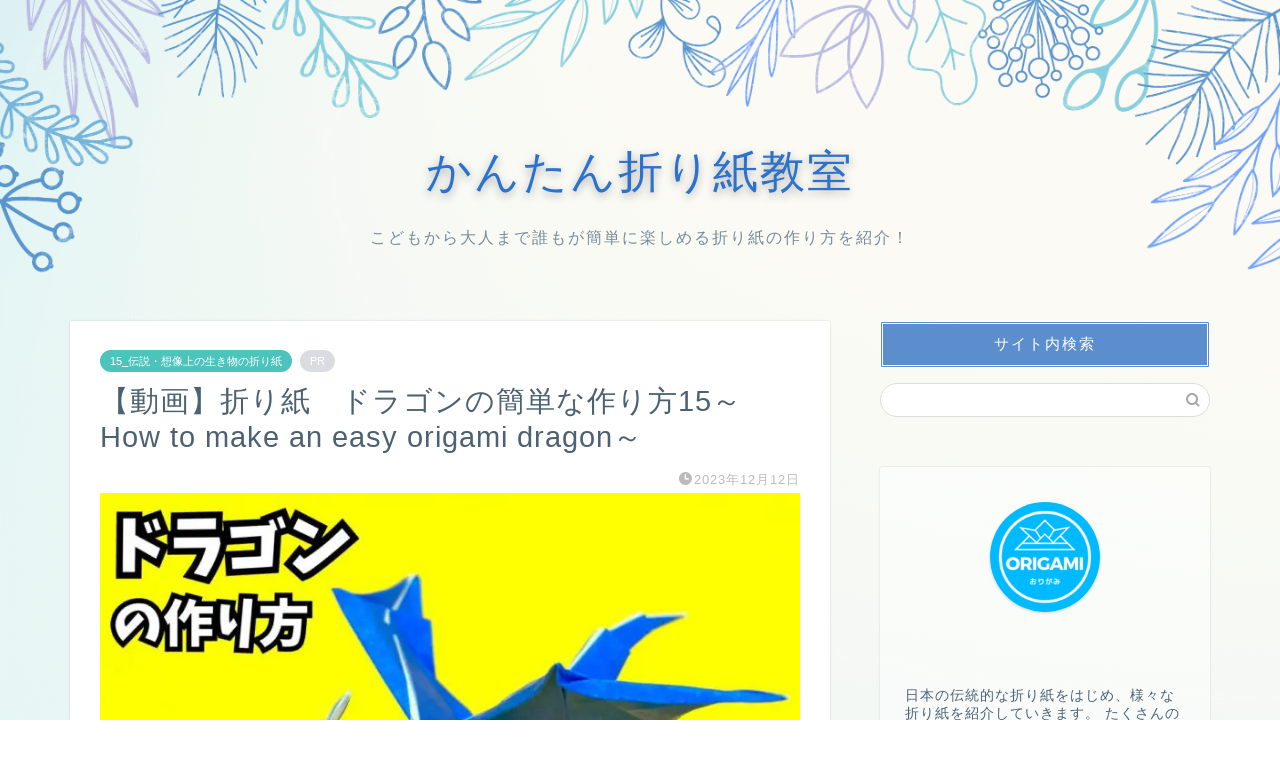

--- FILE ---
content_type: text/html; charset=UTF-8
request_url: https://kantan-origami-kyoushitsu.com/dragon15/
body_size: 21147
content:
<!DOCTYPE html>
<html lang="ja">
<head prefix="og: http://ogp.me/ns# fb: http://ogp.me/ns/fb# article: http://ogp.me/ns/article#">
<meta charset="utf-8">
<meta http-equiv="X-UA-Compatible" content="IE=edge">
<meta name="viewport" content="width=device-width, initial-scale=1">
<!-- ここからOGP -->
<meta property="og:type" content="blog">
<meta property="og:title" content="【動画】折り紙　ドラゴンの簡単な作り方15～How to make an easy origami dragon～｜簡単折り紙教室"> 
<meta property="og:url" content="https://kantan-origami-kyoushitsu.com/dragon15/"> 
<meta property="og:description" content="折り紙で作るドラゴンの折り方を紹介。 大きな翼を広げて大空を舞う姿がかっこいい作品。 折る回数が多くて大変ですが、その分リアルな形に仕上がっています。 そんなドラゴンの折り方をできる限りわかりやすく説明。 それでは楽しみながらドラゴンを作っていきましょう！"> 
<meta property="og:image" content="https://kantan-origami-kyoushitsu.com/wp-content/uploads/2023/12/折り紙　ドラゴンの簡単な作り方15_アイキャッチ.jpg">
<meta property="og:site_name" content="簡単折り紙教室">
<meta property="fb:admins" content="">
<meta name="twitter:card" content="summary">
<!-- ここまでOGP --> 

<meta name="description" itemprop="description" content="折り紙で作るドラゴンの折り方を紹介。 大きな翼を広げて大空を舞う姿がかっこいい作品。 折る回数が多くて大変ですが、その分リアルな形に仕上がっています。 そんなドラゴンの折り方をできる限りわかりやすく説明。 それでは楽しみながらドラゴンを作っていきましょう！" >
<link rel="shortcut icon" href="https://kantan-origami-kyoushitsu.com/wp-content/themes/jin/favicon.ico">
<link rel="canonical" href="https://kantan-origami-kyoushitsu.com/dragon15/">
<title>【動画】折り紙　ドラゴンの簡単な作り方15～How to make an easy origami dragon～｜簡単折り紙教室</title>
<meta name='robots' content='max-image-preview:large' />
<link rel='dns-prefetch' href='//webfonts.xserver.jp' />
<link rel='dns-prefetch' href='//ajax.googleapis.com' />
<link rel='dns-prefetch' href='//cdnjs.cloudflare.com' />
<link rel='dns-prefetch' href='//cdn.jsdelivr.net' />
<link rel='dns-prefetch' href='//stats.wp.com' />
<link rel="alternate" type="application/rss+xml" title="簡単折り紙教室 &raquo; フィード" href="https://kantan-origami-kyoushitsu.com/feed/" />
<link rel="alternate" type="application/rss+xml" title="簡単折り紙教室 &raquo; コメントフィード" href="https://kantan-origami-kyoushitsu.com/comments/feed/" />
<link rel="alternate" type="application/rss+xml" title="簡単折り紙教室 &raquo; 【動画】折り紙　ドラゴンの簡単な作り方15～How to make an easy origami dragon～ のコメントのフィード" href="https://kantan-origami-kyoushitsu.com/dragon15/feed/" />
<script type="text/javascript">
/* <![CDATA[ */
window._wpemojiSettings = {"baseUrl":"https:\/\/s.w.org\/images\/core\/emoji\/15.0.3\/72x72\/","ext":".png","svgUrl":"https:\/\/s.w.org\/images\/core\/emoji\/15.0.3\/svg\/","svgExt":".svg","source":{"concatemoji":"https:\/\/kantan-origami-kyoushitsu.com\/wp-includes\/js\/wp-emoji-release.min.js?ver=6.5.7"}};
/*! This file is auto-generated */
!function(i,n){var o,s,e;function c(e){try{var t={supportTests:e,timestamp:(new Date).valueOf()};sessionStorage.setItem(o,JSON.stringify(t))}catch(e){}}function p(e,t,n){e.clearRect(0,0,e.canvas.width,e.canvas.height),e.fillText(t,0,0);var t=new Uint32Array(e.getImageData(0,0,e.canvas.width,e.canvas.height).data),r=(e.clearRect(0,0,e.canvas.width,e.canvas.height),e.fillText(n,0,0),new Uint32Array(e.getImageData(0,0,e.canvas.width,e.canvas.height).data));return t.every(function(e,t){return e===r[t]})}function u(e,t,n){switch(t){case"flag":return n(e,"\ud83c\udff3\ufe0f\u200d\u26a7\ufe0f","\ud83c\udff3\ufe0f\u200b\u26a7\ufe0f")?!1:!n(e,"\ud83c\uddfa\ud83c\uddf3","\ud83c\uddfa\u200b\ud83c\uddf3")&&!n(e,"\ud83c\udff4\udb40\udc67\udb40\udc62\udb40\udc65\udb40\udc6e\udb40\udc67\udb40\udc7f","\ud83c\udff4\u200b\udb40\udc67\u200b\udb40\udc62\u200b\udb40\udc65\u200b\udb40\udc6e\u200b\udb40\udc67\u200b\udb40\udc7f");case"emoji":return!n(e,"\ud83d\udc26\u200d\u2b1b","\ud83d\udc26\u200b\u2b1b")}return!1}function f(e,t,n){var r="undefined"!=typeof WorkerGlobalScope&&self instanceof WorkerGlobalScope?new OffscreenCanvas(300,150):i.createElement("canvas"),a=r.getContext("2d",{willReadFrequently:!0}),o=(a.textBaseline="top",a.font="600 32px Arial",{});return e.forEach(function(e){o[e]=t(a,e,n)}),o}function t(e){var t=i.createElement("script");t.src=e,t.defer=!0,i.head.appendChild(t)}"undefined"!=typeof Promise&&(o="wpEmojiSettingsSupports",s=["flag","emoji"],n.supports={everything:!0,everythingExceptFlag:!0},e=new Promise(function(e){i.addEventListener("DOMContentLoaded",e,{once:!0})}),new Promise(function(t){var n=function(){try{var e=JSON.parse(sessionStorage.getItem(o));if("object"==typeof e&&"number"==typeof e.timestamp&&(new Date).valueOf()<e.timestamp+604800&&"object"==typeof e.supportTests)return e.supportTests}catch(e){}return null}();if(!n){if("undefined"!=typeof Worker&&"undefined"!=typeof OffscreenCanvas&&"undefined"!=typeof URL&&URL.createObjectURL&&"undefined"!=typeof Blob)try{var e="postMessage("+f.toString()+"("+[JSON.stringify(s),u.toString(),p.toString()].join(",")+"));",r=new Blob([e],{type:"text/javascript"}),a=new Worker(URL.createObjectURL(r),{name:"wpTestEmojiSupports"});return void(a.onmessage=function(e){c(n=e.data),a.terminate(),t(n)})}catch(e){}c(n=f(s,u,p))}t(n)}).then(function(e){for(var t in e)n.supports[t]=e[t],n.supports.everything=n.supports.everything&&n.supports[t],"flag"!==t&&(n.supports.everythingExceptFlag=n.supports.everythingExceptFlag&&n.supports[t]);n.supports.everythingExceptFlag=n.supports.everythingExceptFlag&&!n.supports.flag,n.DOMReady=!1,n.readyCallback=function(){n.DOMReady=!0}}).then(function(){return e}).then(function(){var e;n.supports.everything||(n.readyCallback(),(e=n.source||{}).concatemoji?t(e.concatemoji):e.wpemoji&&e.twemoji&&(t(e.twemoji),t(e.wpemoji)))}))}((window,document),window._wpemojiSettings);
/* ]]> */
</script>
<style id='wp-emoji-styles-inline-css' type='text/css'>

	img.wp-smiley, img.emoji {
		display: inline !important;
		border: none !important;
		box-shadow: none !important;
		height: 1em !important;
		width: 1em !important;
		margin: 0 0.07em !important;
		vertical-align: -0.1em !important;
		background: none !important;
		padding: 0 !important;
	}
</style>
<link rel='stylesheet' id='wp-block-library-css' href='https://kantan-origami-kyoushitsu.com/wp-includes/css/dist/block-library/style.min.css?ver=6.5.7' type='text/css' media='all' />
<link rel='stylesheet' id='mediaelement-css' href='https://kantan-origami-kyoushitsu.com/wp-includes/js/mediaelement/mediaelementplayer-legacy.min.css?ver=4.2.17' type='text/css' media='all' />
<link rel='stylesheet' id='wp-mediaelement-css' href='https://kantan-origami-kyoushitsu.com/wp-includes/js/mediaelement/wp-mediaelement.min.css?ver=6.5.7' type='text/css' media='all' />
<style id='jetpack-sharing-buttons-style-inline-css' type='text/css'>
.jetpack-sharing-buttons__services-list{display:flex;flex-direction:row;flex-wrap:wrap;gap:0;list-style-type:none;margin:5px;padding:0}.jetpack-sharing-buttons__services-list.has-small-icon-size{font-size:12px}.jetpack-sharing-buttons__services-list.has-normal-icon-size{font-size:16px}.jetpack-sharing-buttons__services-list.has-large-icon-size{font-size:24px}.jetpack-sharing-buttons__services-list.has-huge-icon-size{font-size:36px}@media print{.jetpack-sharing-buttons__services-list{display:none!important}}.editor-styles-wrapper .wp-block-jetpack-sharing-buttons{gap:0;padding-inline-start:0}ul.jetpack-sharing-buttons__services-list.has-background{padding:1.25em 2.375em}
</style>
<style id='classic-theme-styles-inline-css' type='text/css'>
/*! This file is auto-generated */
.wp-block-button__link{color:#fff;background-color:#32373c;border-radius:9999px;box-shadow:none;text-decoration:none;padding:calc(.667em + 2px) calc(1.333em + 2px);font-size:1.125em}.wp-block-file__button{background:#32373c;color:#fff;text-decoration:none}
</style>
<style id='global-styles-inline-css' type='text/css'>
body{--wp--preset--color--black: #000000;--wp--preset--color--cyan-bluish-gray: #abb8c3;--wp--preset--color--white: #ffffff;--wp--preset--color--pale-pink: #f78da7;--wp--preset--color--vivid-red: #cf2e2e;--wp--preset--color--luminous-vivid-orange: #ff6900;--wp--preset--color--luminous-vivid-amber: #fcb900;--wp--preset--color--light-green-cyan: #7bdcb5;--wp--preset--color--vivid-green-cyan: #00d084;--wp--preset--color--pale-cyan-blue: #8ed1fc;--wp--preset--color--vivid-cyan-blue: #0693e3;--wp--preset--color--vivid-purple: #9b51e0;--wp--preset--gradient--vivid-cyan-blue-to-vivid-purple: linear-gradient(135deg,rgba(6,147,227,1) 0%,rgb(155,81,224) 100%);--wp--preset--gradient--light-green-cyan-to-vivid-green-cyan: linear-gradient(135deg,rgb(122,220,180) 0%,rgb(0,208,130) 100%);--wp--preset--gradient--luminous-vivid-amber-to-luminous-vivid-orange: linear-gradient(135deg,rgba(252,185,0,1) 0%,rgba(255,105,0,1) 100%);--wp--preset--gradient--luminous-vivid-orange-to-vivid-red: linear-gradient(135deg,rgba(255,105,0,1) 0%,rgb(207,46,46) 100%);--wp--preset--gradient--very-light-gray-to-cyan-bluish-gray: linear-gradient(135deg,rgb(238,238,238) 0%,rgb(169,184,195) 100%);--wp--preset--gradient--cool-to-warm-spectrum: linear-gradient(135deg,rgb(74,234,220) 0%,rgb(151,120,209) 20%,rgb(207,42,186) 40%,rgb(238,44,130) 60%,rgb(251,105,98) 80%,rgb(254,248,76) 100%);--wp--preset--gradient--blush-light-purple: linear-gradient(135deg,rgb(255,206,236) 0%,rgb(152,150,240) 100%);--wp--preset--gradient--blush-bordeaux: linear-gradient(135deg,rgb(254,205,165) 0%,rgb(254,45,45) 50%,rgb(107,0,62) 100%);--wp--preset--gradient--luminous-dusk: linear-gradient(135deg,rgb(255,203,112) 0%,rgb(199,81,192) 50%,rgb(65,88,208) 100%);--wp--preset--gradient--pale-ocean: linear-gradient(135deg,rgb(255,245,203) 0%,rgb(182,227,212) 50%,rgb(51,167,181) 100%);--wp--preset--gradient--electric-grass: linear-gradient(135deg,rgb(202,248,128) 0%,rgb(113,206,126) 100%);--wp--preset--gradient--midnight: linear-gradient(135deg,rgb(2,3,129) 0%,rgb(40,116,252) 100%);--wp--preset--font-size--small: 13px;--wp--preset--font-size--medium: 20px;--wp--preset--font-size--large: 36px;--wp--preset--font-size--x-large: 42px;--wp--preset--spacing--20: 0.44rem;--wp--preset--spacing--30: 0.67rem;--wp--preset--spacing--40: 1rem;--wp--preset--spacing--50: 1.5rem;--wp--preset--spacing--60: 2.25rem;--wp--preset--spacing--70: 3.38rem;--wp--preset--spacing--80: 5.06rem;--wp--preset--shadow--natural: 6px 6px 9px rgba(0, 0, 0, 0.2);--wp--preset--shadow--deep: 12px 12px 50px rgba(0, 0, 0, 0.4);--wp--preset--shadow--sharp: 6px 6px 0px rgba(0, 0, 0, 0.2);--wp--preset--shadow--outlined: 6px 6px 0px -3px rgba(255, 255, 255, 1), 6px 6px rgba(0, 0, 0, 1);--wp--preset--shadow--crisp: 6px 6px 0px rgba(0, 0, 0, 1);}:where(.is-layout-flex){gap: 0.5em;}:where(.is-layout-grid){gap: 0.5em;}body .is-layout-flex{display: flex;}body .is-layout-flex{flex-wrap: wrap;align-items: center;}body .is-layout-flex > *{margin: 0;}body .is-layout-grid{display: grid;}body .is-layout-grid > *{margin: 0;}:where(.wp-block-columns.is-layout-flex){gap: 2em;}:where(.wp-block-columns.is-layout-grid){gap: 2em;}:where(.wp-block-post-template.is-layout-flex){gap: 1.25em;}:where(.wp-block-post-template.is-layout-grid){gap: 1.25em;}.has-black-color{color: var(--wp--preset--color--black) !important;}.has-cyan-bluish-gray-color{color: var(--wp--preset--color--cyan-bluish-gray) !important;}.has-white-color{color: var(--wp--preset--color--white) !important;}.has-pale-pink-color{color: var(--wp--preset--color--pale-pink) !important;}.has-vivid-red-color{color: var(--wp--preset--color--vivid-red) !important;}.has-luminous-vivid-orange-color{color: var(--wp--preset--color--luminous-vivid-orange) !important;}.has-luminous-vivid-amber-color{color: var(--wp--preset--color--luminous-vivid-amber) !important;}.has-light-green-cyan-color{color: var(--wp--preset--color--light-green-cyan) !important;}.has-vivid-green-cyan-color{color: var(--wp--preset--color--vivid-green-cyan) !important;}.has-pale-cyan-blue-color{color: var(--wp--preset--color--pale-cyan-blue) !important;}.has-vivid-cyan-blue-color{color: var(--wp--preset--color--vivid-cyan-blue) !important;}.has-vivid-purple-color{color: var(--wp--preset--color--vivid-purple) !important;}.has-black-background-color{background-color: var(--wp--preset--color--black) !important;}.has-cyan-bluish-gray-background-color{background-color: var(--wp--preset--color--cyan-bluish-gray) !important;}.has-white-background-color{background-color: var(--wp--preset--color--white) !important;}.has-pale-pink-background-color{background-color: var(--wp--preset--color--pale-pink) !important;}.has-vivid-red-background-color{background-color: var(--wp--preset--color--vivid-red) !important;}.has-luminous-vivid-orange-background-color{background-color: var(--wp--preset--color--luminous-vivid-orange) !important;}.has-luminous-vivid-amber-background-color{background-color: var(--wp--preset--color--luminous-vivid-amber) !important;}.has-light-green-cyan-background-color{background-color: var(--wp--preset--color--light-green-cyan) !important;}.has-vivid-green-cyan-background-color{background-color: var(--wp--preset--color--vivid-green-cyan) !important;}.has-pale-cyan-blue-background-color{background-color: var(--wp--preset--color--pale-cyan-blue) !important;}.has-vivid-cyan-blue-background-color{background-color: var(--wp--preset--color--vivid-cyan-blue) !important;}.has-vivid-purple-background-color{background-color: var(--wp--preset--color--vivid-purple) !important;}.has-black-border-color{border-color: var(--wp--preset--color--black) !important;}.has-cyan-bluish-gray-border-color{border-color: var(--wp--preset--color--cyan-bluish-gray) !important;}.has-white-border-color{border-color: var(--wp--preset--color--white) !important;}.has-pale-pink-border-color{border-color: var(--wp--preset--color--pale-pink) !important;}.has-vivid-red-border-color{border-color: var(--wp--preset--color--vivid-red) !important;}.has-luminous-vivid-orange-border-color{border-color: var(--wp--preset--color--luminous-vivid-orange) !important;}.has-luminous-vivid-amber-border-color{border-color: var(--wp--preset--color--luminous-vivid-amber) !important;}.has-light-green-cyan-border-color{border-color: var(--wp--preset--color--light-green-cyan) !important;}.has-vivid-green-cyan-border-color{border-color: var(--wp--preset--color--vivid-green-cyan) !important;}.has-pale-cyan-blue-border-color{border-color: var(--wp--preset--color--pale-cyan-blue) !important;}.has-vivid-cyan-blue-border-color{border-color: var(--wp--preset--color--vivid-cyan-blue) !important;}.has-vivid-purple-border-color{border-color: var(--wp--preset--color--vivid-purple) !important;}.has-vivid-cyan-blue-to-vivid-purple-gradient-background{background: var(--wp--preset--gradient--vivid-cyan-blue-to-vivid-purple) !important;}.has-light-green-cyan-to-vivid-green-cyan-gradient-background{background: var(--wp--preset--gradient--light-green-cyan-to-vivid-green-cyan) !important;}.has-luminous-vivid-amber-to-luminous-vivid-orange-gradient-background{background: var(--wp--preset--gradient--luminous-vivid-amber-to-luminous-vivid-orange) !important;}.has-luminous-vivid-orange-to-vivid-red-gradient-background{background: var(--wp--preset--gradient--luminous-vivid-orange-to-vivid-red) !important;}.has-very-light-gray-to-cyan-bluish-gray-gradient-background{background: var(--wp--preset--gradient--very-light-gray-to-cyan-bluish-gray) !important;}.has-cool-to-warm-spectrum-gradient-background{background: var(--wp--preset--gradient--cool-to-warm-spectrum) !important;}.has-blush-light-purple-gradient-background{background: var(--wp--preset--gradient--blush-light-purple) !important;}.has-blush-bordeaux-gradient-background{background: var(--wp--preset--gradient--blush-bordeaux) !important;}.has-luminous-dusk-gradient-background{background: var(--wp--preset--gradient--luminous-dusk) !important;}.has-pale-ocean-gradient-background{background: var(--wp--preset--gradient--pale-ocean) !important;}.has-electric-grass-gradient-background{background: var(--wp--preset--gradient--electric-grass) !important;}.has-midnight-gradient-background{background: var(--wp--preset--gradient--midnight) !important;}.has-small-font-size{font-size: var(--wp--preset--font-size--small) !important;}.has-medium-font-size{font-size: var(--wp--preset--font-size--medium) !important;}.has-large-font-size{font-size: var(--wp--preset--font-size--large) !important;}.has-x-large-font-size{font-size: var(--wp--preset--font-size--x-large) !important;}
.wp-block-navigation a:where(:not(.wp-element-button)){color: inherit;}
:where(.wp-block-post-template.is-layout-flex){gap: 1.25em;}:where(.wp-block-post-template.is-layout-grid){gap: 1.25em;}
:where(.wp-block-columns.is-layout-flex){gap: 2em;}:where(.wp-block-columns.is-layout-grid){gap: 2em;}
.wp-block-pullquote{font-size: 1.5em;line-height: 1.6;}
</style>
<link rel='stylesheet' id='theme-style-css' href='https://kantan-origami-kyoushitsu.com/wp-content/themes/jin/style.css?ver=6.5.7' type='text/css' media='all' />
<link rel='stylesheet' id='swiper-style-css' href='https://cdnjs.cloudflare.com/ajax/libs/Swiper/4.0.7/css/swiper.min.css?ver=6.5.7' type='text/css' media='all' />
<script type="text/javascript" src="https://ajax.googleapis.com/ajax/libs/jquery/1.12.4/jquery.min.js?ver=6.5.7" id="jquery-js"></script>
<script type="text/javascript" src="//webfonts.xserver.jp/js/xserverv3.js?fadein=0&amp;ver=2.0.7" id="typesquare_std-js"></script>
<link rel="https://api.w.org/" href="https://kantan-origami-kyoushitsu.com/wp-json/" /><link rel="alternate" type="application/json" href="https://kantan-origami-kyoushitsu.com/wp-json/wp/v2/posts/8796" /><link rel='shortlink' href='https://kantan-origami-kyoushitsu.com/?p=8796' />
<link rel="alternate" type="application/json+oembed" href="https://kantan-origami-kyoushitsu.com/wp-json/oembed/1.0/embed?url=https%3A%2F%2Fkantan-origami-kyoushitsu.com%2Fdragon15%2F" />
<link rel="alternate" type="text/xml+oembed" href="https://kantan-origami-kyoushitsu.com/wp-json/oembed/1.0/embed?url=https%3A%2F%2Fkantan-origami-kyoushitsu.com%2Fdragon15%2F&#038;format=xml" />
	<style>img#wpstats{display:none}</style>
			<style type="text/css">
		#wrapper {
			background-color: #fffaf2;
			background-image: url(http://kantan-origami-kyoushitsu.com/wp-content/uploads/2019/10/demo11-bgimg.png);
					}

		.related-entry-headline-text span:before,
		#comment-title span:before,
		#reply-title span:before {
			background-color: #5c8ece;
			border-color: #5c8ece !important;
		}

		#breadcrumb:after,
		#page-top a {
			background-color: #4073b7;
		}

		footer {
			background-color: #4073b7;
		}

		.footer-inner a,
		#copyright,
		#copyright-center {
			border-color: #fff !important;
			color: #fff !important;
		}

		#footer-widget-area {
			border-color: #fff !important;
		}

		.page-top-footer a {
			color: #4073b7 !important;
		}

		#breadcrumb ul li,
		#breadcrumb ul li a {
			color: #4073b7 !important;
		}

		body,
		a,
		a:link,
		a:visited,
		.my-profile,
		.widgettitle,
		.tabBtn-mag label {
			color: #4c6172;
		}

		a:hover {
			color: #008db7;
		}

		.widget_nav_menu ul>li>a:before,
		.widget_categories ul>li>a:before,
		.widget_pages ul>li>a:before,
		.widget_recent_entries ul>li>a:before,
		.widget_archive ul>li>a:before,
		.widget_archive form:after,
		.widget_categories form:after,
		.widget_nav_menu ul>li>ul.sub-menu>li>a:before,
		.widget_categories ul>li>.children>li>a:before,
		.widget_pages ul>li>.children>li>a:before,
		.widget_nav_menu ul>li>ul.sub-menu>li>ul.sub-menu li>a:before,
		.widget_categories ul>li>.children>li>.children li>a:before,
		.widget_pages ul>li>.children>li>.children li>a:before {
			color: #5c8ece;
		}

		.widget_nav_menu ul .sub-menu .sub-menu li a:before {
			background-color: #4c6172 !important;
		}
		.d--labeling-act-border{
			border-color: rgba(76,97,114,0.18);
		}
		.c--labeling-act.d--labeling-act-solid{
			background-color: rgba(76,97,114,0.06);
		}
		.a--labeling-act{
			color: rgba(76,97,114,0.6);
		}
		.a--labeling-small-act span{
			background-color: rgba(76,97,114,0.21);
		}
		.c--labeling-act.d--labeling-act-strong{
			background-color: rgba(76,97,114,0.045);
		}
		.d--labeling-act-strong .a--labeling-act{
			color: rgba(76,97,114,0.75);
		}


		footer .footer-widget,
		footer .footer-widget a,
		footer .footer-widget ul li,
		.footer-widget.widget_nav_menu ul>li>a:before,
		.footer-widget.widget_categories ul>li>a:before,
		.footer-widget.widget_recent_entries ul>li>a:before,
		.footer-widget.widget_pages ul>li>a:before,
		.footer-widget.widget_archive ul>li>a:before,
		footer .widget_tag_cloud .tagcloud a:before {
			color: #fff !important;
			border-color: #fff !important;
		}

		footer .footer-widget .widgettitle {
			color: #fff !important;
			border-color: #4cc4bc !important;
		}

		footer .widget_nav_menu ul .children .children li a:before,
		footer .widget_categories ul .children .children li a:before,
		footer .widget_nav_menu ul .sub-menu .sub-menu li a:before {
			background-color: #fff !important;
		}

		#drawernav a:hover,
		.post-list-title,
		#prev-next p,
		#toc_container .toc_list li a {
			color: #4c6172 !important;
		}

		#header-box {
			background-color: #ffffff;
		}

		@media (min-width: 768px) {

			#header-box .header-box10-bg:before,
			#header-box .header-box11-bg:before {
				border-radius: 2px;
			}
		}

		@media (min-width: 768px) {
			.top-image-meta {
				margin-top: calc(50px - 30px);
			}
		}

		@media (min-width: 1200px) {
			.top-image-meta {
				margin-top: calc(50px);
			}
		}

		.pickup-contents:before {
			background-color: #ffffff !important;
		}

		.main-image-text {
			color: #2b72ce;
		}

		.main-image-text-sub {
			color: #798b9b;
		}

		@media (min-width: 481px) {
			#site-info {
				padding-top: 15px !important;
				padding-bottom: 15px !important;
			}
		}

		#site-info span a {
			color: #437ecc !important;
		}

		#headmenu .headsns .line a svg {
			fill: #437ecc !important;
		}

		#headmenu .headsns a,
		#headmenu {
			color: #437ecc !important;
			border-color: #437ecc !important;
		}

		.profile-follow .line-sns a svg {
			fill: #5c8ece !important;
		}

		.profile-follow .line-sns a:hover svg {
			fill: #4cc4bc !important;
		}

		.profile-follow a {
			color: #5c8ece !important;
			border-color: #5c8ece !important;
		}

		.profile-follow a:hover,
		#headmenu .headsns a:hover {
			color: #4cc4bc !important;
			border-color: #4cc4bc !important;
		}

		.search-box:hover {
			color: #4cc4bc !important;
			border-color: #4cc4bc !important;
		}

		#header #headmenu .headsns .line a:hover svg {
			fill: #4cc4bc !important;
		}

		.cps-icon-bar,
		#navtoggle:checked+.sp-menu-open .cps-icon-bar {
			background-color: #437ecc;
		}

		#nav-container {
			background-color: #fff;
		}

		.menu-box .menu-item svg {
			fill: #437ecc;
		}

		#drawernav ul.menu-box>li>a,
		#drawernav2 ul.menu-box>li>a,
		#drawernav3 ul.menu-box>li>a,
		#drawernav4 ul.menu-box>li>a,
		#drawernav5 ul.menu-box>li>a,
		#drawernav ul.menu-box>li.menu-item-has-children:after,
		#drawernav2 ul.menu-box>li.menu-item-has-children:after,
		#drawernav3 ul.menu-box>li.menu-item-has-children:after,
		#drawernav4 ul.menu-box>li.menu-item-has-children:after,
		#drawernav5 ul.menu-box>li.menu-item-has-children:after {
			color: #437ecc !important;
		}

		#drawernav ul.menu-box li a,
		#drawernav2 ul.menu-box li a,
		#drawernav3 ul.menu-box li a,
		#drawernav4 ul.menu-box li a,
		#drawernav5 ul.menu-box li a {
			font-size: 14px !important;
		}

		#drawernav3 ul.menu-box>li {
			color: #4c6172 !important;
		}

		#drawernav4 .menu-box>.menu-item>a:after,
		#drawernav3 .menu-box>.menu-item>a:after,
		#drawernav .menu-box>.menu-item>a:after {
			background-color: #437ecc !important;
		}

		#drawernav2 .menu-box>.menu-item:hover,
		#drawernav5 .menu-box>.menu-item:hover {
			border-top-color: #5c8ece !important;
		}

		.cps-info-bar a {
			background-color: #33c4ba !important;
		}

		@media (min-width: 768px) {
			.post-list-mag .post-list-item:not(:nth-child(2n)) {
				margin-right: 2.6%;
			}
		}

		@media (min-width: 768px) {

			#tab-1:checked~.tabBtn-mag li [for="tab-1"]:after,
			#tab-2:checked~.tabBtn-mag li [for="tab-2"]:after,
			#tab-3:checked~.tabBtn-mag li [for="tab-3"]:after,
			#tab-4:checked~.tabBtn-mag li [for="tab-4"]:after {
				border-top-color: #5c8ece !important;
			}

			.tabBtn-mag label {
				border-bottom-color: #5c8ece !important;
			}
		}

		#tab-1:checked~.tabBtn-mag li [for="tab-1"],
		#tab-2:checked~.tabBtn-mag li [for="tab-2"],
		#tab-3:checked~.tabBtn-mag li [for="tab-3"],
		#tab-4:checked~.tabBtn-mag li [for="tab-4"],
		#prev-next a.next:after,
		#prev-next a.prev:after,
		.more-cat-button a:hover span:before {
			background-color: #5c8ece !important;
		}


		.swiper-slide .post-list-cat,
		.post-list-mag .post-list-cat,
		.post-list-mag3col .post-list-cat,
		.post-list-mag-sp1col .post-list-cat,
		.swiper-pagination-bullet-active,
		.pickup-cat,
		.post-list .post-list-cat,
		#breadcrumb .bcHome a:hover span:before,
		.popular-item:nth-child(1) .pop-num,
		.popular-item:nth-child(2) .pop-num,
		.popular-item:nth-child(3) .pop-num {
			background-color: #4cc4bc !important;
		}

		.sidebar-btn a,
		.profile-sns-menu {
			background-color: #4cc4bc !important;
		}

		.sp-sns-menu a,
		.pickup-contents-box a:hover .pickup-title {
			border-color: #5c8ece !important;
			color: #5c8ece !important;
		}

		.pro-line svg {
			fill: #5c8ece !important;
		}

		.cps-post-cat a,
		.meta-cat,
		.popular-cat {
			background-color: #4cc4bc !important;
			border-color: #4cc4bc !important;
		}

		.tagicon,
		.tag-box a,
		#toc_container .toc_list>li,
		#toc_container .toc_title {
			color: #5c8ece !important;
		}

		.widget_tag_cloud a::before {
			color: #4c6172 !important;
		}

		.tag-box a,
		#toc_container:before {
			border-color: #5c8ece !important;
		}

		.cps-post-cat a:hover {
			color: #008db7 !important;
		}

		.pagination li:not([class*="current"]) a:hover,
		.widget_tag_cloud a:hover {
			background-color: #5c8ece !important;
		}

		.pagination li:not([class*="current"]) a:hover {
			opacity: 0.5 !important;
		}

		.pagination li.current a {
			background-color: #5c8ece !important;
			border-color: #5c8ece !important;
		}

		.nextpage a:hover span {
			color: #5c8ece !important;
			border-color: #5c8ece !important;
		}

		.cta-content:before {
			background-color: #5c8ece !important;
		}

		.cta-text,
		.info-title {
			color: #fff !important;
		}

		#footer-widget-area.footer_style1 .widgettitle {
			border-color: #4cc4bc !important;
		}

		.sidebar_style1 .widgettitle,
		.sidebar_style5 .widgettitle {
			border-color: #5c8ece !important;
		}

		.sidebar_style2 .widgettitle,
		.sidebar_style4 .widgettitle,
		.sidebar_style6 .widgettitle,
		#home-bottom-widget .widgettitle,
		#home-top-widget .widgettitle,
		#post-bottom-widget .widgettitle,
		#post-top-widget .widgettitle {
			background-color: #5c8ece !important;
		}

		#home-bottom-widget .widget_search .search-box input[type="submit"],
		#home-top-widget .widget_search .search-box input[type="submit"],
		#post-bottom-widget .widget_search .search-box input[type="submit"],
		#post-top-widget .widget_search .search-box input[type="submit"] {
			background-color: #4cc4bc !important;
		}

		.tn-logo-size {
			font-size: 160% !important;
		}

		@media (min-width: 481px) {
			.tn-logo-size img {
				width: calc(160%*0.5) !important;
			}
		}

		@media (min-width: 768px) {
			.tn-logo-size img {
				width: calc(160%*2.2) !important;
			}
		}

		@media (min-width: 1200px) {
			.tn-logo-size img {
				width: 160% !important;
			}
		}

		.sp-logo-size {
			font-size: 110% !important;
		}

		.sp-logo-size img {
			width: 110% !important;
		}

		.cps-post-main ul>li:before,
		.cps-post-main ol>li:before {
			background-color: #4cc4bc !important;
		}

		.profile-card .profile-title {
			background-color: #5c8ece !important;
		}

		.profile-card {
			border-color: #5c8ece !important;
		}

		.cps-post-main a {
			color: #008db7;
		}

		.cps-post-main .marker {
			background: -webkit-linear-gradient(transparent 60%, #fff9c1 0%);
			background: linear-gradient(transparent 60%, #fff9c1 0%);
		}

		.cps-post-main .marker2 {
			background: -webkit-linear-gradient(transparent 60%, #a9eaf2 0%);
			background: linear-gradient(transparent 60%, #a9eaf2 0%);
		}

		.cps-post-main .jic-sc {
			color: #e9546b;
		}


		.simple-box1 {
			border-color: #ef9b9b !important;
		}

		.simple-box2 {
			border-color: #f2bf7d !important;
		}

		.simple-box3 {
			border-color: #b5e28a !important;
		}

		.simple-box4 {
			border-color: #7badd8 !important;
		}

		.simple-box4:before {
			background-color: #7badd8;
		}

		.simple-box5 {
			border-color: #e896c7 !important;
		}

		.simple-box5:before {
			background-color: #e896c7;
		}

		.simple-box6 {
			background-color: #fffdef !important;
		}

		.simple-box7 {
			border-color: #def1f9 !important;
		}

		.simple-box7:before {
			background-color: #def1f9 !important;
		}

		.simple-box8 {
			border-color: #96ddc1 !important;
		}

		.simple-box8:before {
			background-color: #96ddc1 !important;
		}

		.simple-box9:before {
			background-color: #e1c0e8 !important;
		}

		.simple-box9:after {
			border-color: #e1c0e8 #e1c0e8 #fff #fff !important;
		}

		.kaisetsu-box1:before,
		.kaisetsu-box1-title {
			background-color: #ffb49e !important;
		}

		.kaisetsu-box2 {
			border-color: #89c2f4 !important;
		}

		.kaisetsu-box2-title {
			background-color: #89c2f4 !important;
		}

		.kaisetsu-box4 {
			border-color: #ea91a9 !important;
		}

		.kaisetsu-box4-title {
			background-color: #ea91a9 !important;
		}

		.kaisetsu-box5:before {
			background-color: #57b3ba !important;
		}

		.kaisetsu-box5-title {
			background-color: #57b3ba !important;
		}

		.concept-box1 {
			border-color: #85db8f !important;
		}

		.concept-box1:after {
			background-color: #85db8f !important;
		}

		.concept-box1:before {
			content: "ポイント" !important;
			color: #85db8f !important;
		}

		.concept-box2 {
			border-color: #f7cf6a !important;
		}

		.concept-box2:after {
			background-color: #f7cf6a !important;
		}

		.concept-box2:before {
			content: "注意点" !important;
			color: #f7cf6a !important;
		}

		.concept-box3 {
			border-color: #86cee8 !important;
		}

		.concept-box3:after {
			background-color: #86cee8 !important;
		}

		.concept-box3:before {
			content: "良い例" !important;
			color: #86cee8 !important;
		}

		.concept-box4 {
			border-color: #ed8989 !important;
		}

		.concept-box4:after {
			background-color: #ed8989 !important;
		}

		.concept-box4:before {
			content: "悪い例" !important;
			color: #ed8989 !important;
		}

		.concept-box5 {
			border-color: #9e9e9e !important;
		}

		.concept-box5:after {
			background-color: #9e9e9e !important;
		}

		.concept-box5:before {
			content: "参考" !important;
			color: #9e9e9e !important;
		}

		.concept-box6 {
			border-color: #8eaced !important;
		}

		.concept-box6:after {
			background-color: #8eaced !important;
		}

		.concept-box6:before {
			content: "メモ" !important;
			color: #8eaced !important;
		}

		.innerlink-box1,
		.blog-card {
			border-color: #73bc9b !important;
		}

		.innerlink-box1-title {
			background-color: #73bc9b !important;
			border-color: #73bc9b !important;
		}

		.innerlink-box1:before,
		.blog-card-hl-box {
			background-color: #73bc9b !important;
		}

		.jin-ac-box01-title::after {
			color: #5c8ece;
		}

		.color-button01 a,
		.color-button01 a:hover,
		.color-button01:before {
			background-color: #fcda6c !important;
		}

		.top-image-btn-color a,
		.top-image-btn-color a:hover,
		.top-image-btn-color:before {
			background-color: #ffcd44 !important;
		}

		.color-button02 a,
		.color-button02 a:hover,
		.color-button02:before {
			background-color: #e87d99 !important;
		}

		.color-button01-big a,
		.color-button01-big a:hover,
		.color-button01-big:before {
			background-color: #fcda6c !important;
		}

		.color-button01-big a,
		.color-button01-big:before {
			border-radius: 50px !important;
		}

		.color-button01-big a {
			padding-top: 20px !important;
			padding-bottom: 20px !important;
		}

		.color-button02-big a,
		.color-button02-big a:hover,
		.color-button02-big:before {
			background-color: #e87d99 !important;
		}

		.color-button02-big a,
		.color-button02-big:before {
			border-radius: 50px !important;
		}

		.color-button02-big a {
			padding-top: 20px !important;
			padding-bottom: 20px !important;
		}

		.color-button01-big {
			width: 65% !important;
		}

		.color-button02-big {
			width: 65% !important;
		}

		.top-image-btn-color:before,
		.color-button01:before,
		.color-button02:before,
		.color-button01-big:before,
		.color-button02-big:before {
			bottom: -1px;
			left: -1px;
			width: 100%;
			height: 100%;
			border-radius: 6px;
			box-shadow: 0px 1px 5px 0px rgba(0, 0, 0, 0.25);
			-webkit-transition: all .4s;
			transition: all .4s;
		}

		.top-image-btn-color a:hover,
		.color-button01 a:hover,
		.color-button02 a:hover,
		.color-button01-big a:hover,
		.color-button02-big a:hover {
			-webkit-transform: translateY(2px);
			transform: translateY(2px);
			-webkit-filter: brightness(0.95);
			filter: brightness(0.95);
		}

		.top-image-btn-color:hover:before,
		.color-button01:hover:before,
		.color-button02:hover:before,
		.color-button01-big:hover:before,
		.color-button02-big:hover:before {
			-webkit-transform: translateY(2px);
			transform: translateY(2px);
			box-shadow: none !important;
		}

		.h2-style01 h2,
		.h2-style02 h2:before,
		.h2-style03 h2,
		.h2-style04 h2:before,
		.h2-style05 h2,
		.h2-style07 h2:before,
		.h2-style07 h2:after,
		.h3-style03 h3:before,
		.h3-style02 h3:before,
		.h3-style05 h3:before,
		.h3-style07 h3:before,
		.h2-style08 h2:after,
		.h2-style10 h2:before,
		.h2-style10 h2:after,
		.h3-style02 h3:after,
		.h4-style02 h4:before {
			background-color: #5c8ece !important;
		}

		.h3-style01 h3,
		.h3-style04 h3,
		.h3-style05 h3,
		.h3-style06 h3,
		.h4-style01 h4,
		.h2-style02 h2,
		.h2-style08 h2,
		.h2-style08 h2:before,
		.h2-style09 h2,
		.h4-style03 h4 {
			border-color: #5c8ece !important;
		}

		.h2-style05 h2:before {
			border-top-color: #5c8ece !important;
		}

		.h2-style06 h2:before,
		.sidebar_style3 .widgettitle:after {
			background-image: linear-gradient(-45deg,
					transparent 25%,
					#5c8ece 25%,
					#5c8ece 50%,
					transparent 50%,
					transparent 75%,
					#5c8ece 75%,
					#5c8ece);
		}

		.jin-h2-icons.h2-style02 h2 .jic:before,
		.jin-h2-icons.h2-style04 h2 .jic:before,
		.jin-h2-icons.h2-style06 h2 .jic:before,
		.jin-h2-icons.h2-style07 h2 .jic:before,
		.jin-h2-icons.h2-style08 h2 .jic:before,
		.jin-h2-icons.h2-style09 h2 .jic:before,
		.jin-h2-icons.h2-style10 h2 .jic:before,
		.jin-h3-icons.h3-style01 h3 .jic:before,
		.jin-h3-icons.h3-style02 h3 .jic:before,
		.jin-h3-icons.h3-style03 h3 .jic:before,
		.jin-h3-icons.h3-style04 h3 .jic:before,
		.jin-h3-icons.h3-style05 h3 .jic:before,
		.jin-h3-icons.h3-style06 h3 .jic:before,
		.jin-h3-icons.h3-style07 h3 .jic:before,
		.jin-h4-icons.h4-style01 h4 .jic:before,
		.jin-h4-icons.h4-style02 h4 .jic:before,
		.jin-h4-icons.h4-style03 h4 .jic:before,
		.jin-h4-icons.h4-style04 h4 .jic:before {
			color: #5c8ece;
		}

		@media all and (-ms-high-contrast:none) {

			*::-ms-backdrop,
			.color-button01:before,
			.color-button02:before,
			.color-button01-big:before,
			.color-button02-big:before {
				background-color: #595857 !important;
			}
		}

		.jin-lp-h2 h2,
		.jin-lp-h2 h2 {
			background-color: transparent !important;
			border-color: transparent !important;
			color: #4c6172 !important;
		}

		.jincolumn-h3style2 {
			border-color: #5c8ece !important;
		}

		.jinlph2-style1 h2:first-letter {
			color: #5c8ece !important;
		}

		.jinlph2-style2 h2,
		.jinlph2-style3 h2 {
			border-color: #5c8ece !important;
		}

		.jin-photo-title .jin-fusen1-down,
		.jin-photo-title .jin-fusen1-even,
		.jin-photo-title .jin-fusen1-up {
			border-left-color: #5c8ece;
		}

		.jin-photo-title .jin-fusen2,
		.jin-photo-title .jin-fusen3 {
			background-color: #5c8ece;
		}

		.jin-photo-title .jin-fusen2:before,
		.jin-photo-title .jin-fusen3:before {
			border-top-color: #5c8ece;
		}

		.has-huge-font-size {
			font-size: 42px !important;
		}

		.has-large-font-size {
			font-size: 36px !important;
		}

		.has-medium-font-size {
			font-size: 20px !important;
		}

		.has-normal-font-size {
			font-size: 16px !important;
		}

		.has-small-font-size {
			font-size: 13px !important;
		}
	</style>
<noscript><style>.lazyload[data-src]{display:none !important;}</style></noscript><style>.lazyload{background-image:none !important;}.lazyload:before{background-image:none !important;}</style>		<style type="text/css" id="wp-custom-css">
			#wrapper{
	background-repeat:no-repeat;
}
@media (max-width: 767px){
	#header-box {
    box-shadow: 0px 1px 8px #ccc;
}
	#main-image{
		box-shadow:none!important;
	}
.pickup-contents:before {
    background-color: transparent!important;
}
}
@media (min-width: 1024px){
#main-image .main-image-text {
	font-size:2.8rem;
	line-height:3.4rem;
}
}
.sidebar_style4 .my-profile{
    background: rgba(255,255,255,0.45);
}		</style>
			
<!--カエレバCSS-->
<link href="https://kantan-origami-kyoushitsu.com/wp-content/themes/jin/css/kaereba.css" rel="stylesheet" />
<!--アプリーチCSS-->

<!-- Global site tag (gtag.js) - Google Analytics -->
<script async src="https://www.googletagmanager.com/gtag/js?id=UA-66106665-4"></script>
<script>
  window.dataLayer = window.dataLayer || [];
  function gtag(){dataLayer.push(arguments);}
  gtag('js', new Date());

  gtag('config', 'UA-66106665-4');
</script>
</head>
<body class="post-template-default single single-post postid-8796 single-format-standard" id="nofont-style">
<div id="wrapper">

		
	<div id="scroll-content" class="animate-off">
	
		<!--ヘッダー-->

								

	

	
	<!--ヘッダー画像-->
										<div id="main-image" class="main-image animate-off">
				
										<a href="https://kantan-origami-kyoushitsu.com"><img src="[data-uri]" data-src="http://kantan-origami-kyoushitsu.com/wp-content/uploads/2019/10/demo11-headerimg.png" decoding="async" class="lazyload" /><noscript><img src="http://kantan-origami-kyoushitsu.com/wp-content/uploads/2019/10/demo11-headerimg.png" data-eio="l" /></noscript></a>
			
		<div class="top-image-meta">
						<div class="main-image-text ef animate-off top-image-text-option-shadow">かんたん折り紙教室</div>
									<div class="main-image-text-sub ef animate-off top-image-subtext-option-none">こどもから大人まで誰もが簡単に楽しめる折り紙の作り方を紹介！</div>
								</div>
				
</div>							<!--ヘッダー画像-->


		
		<!--ヘッダー-->

		<div class="clearfix"></div>

			
																				
		
	<div id="contents">

		<!--メインコンテンツ-->
			<main id="main-contents" class="main-contents article_style1 animate-off" itemprop="mainContentOfPage">
				
								
				<section class="cps-post-box hentry">
																	<article class="cps-post">
							<header class="cps-post-header">
																<span class="cps-post-cat category-15_%e4%bc%9d%e8%aa%ac%e3%83%bb%e6%83%b3%e5%83%8f%e4%b8%8a%e3%81%ae%e7%94%9f%e3%81%8d%e7%89%a9%e3%81%ae%e6%8a%98%e3%82%8a%e7%b4%99" itemprop="keywords"><a href="https://kantan-origami-kyoushitsu.com/category/15_%e4%bc%9d%e8%aa%ac%e3%83%bb%e6%83%b3%e5%83%8f%e4%b8%8a%e3%81%ae%e7%94%9f%e3%81%8d%e7%89%a9%e3%81%ae%e6%8a%98%e3%82%8a%e7%b4%99/" style="background-color:!important;">15_伝説・想像上の生き物の折り紙</a></span>
																																 
																	<span class="cps-post-cat a--labeling-small-act d--labeling-act-solid"><span>PR</span></span>
																																								<h1 class="cps-post-title entry-title" itemprop="headline">【動画】折り紙　ドラゴンの簡単な作り方15～How to make an easy origami dragon～</h1>
								<div class="cps-post-meta vcard">
									<span class="writer fn" itemprop="author" itemscope itemtype="https://schema.org/Person"><span itemprop="name">キラ</span></span>
									<span class="cps-post-date-box">
												<span class="cps-post-date"><i class="jic jin-ifont-watch" aria-hidden="true"></i>&nbsp;<time class="entry-date date published updated" datetime="2023-12-12T07:40:44+09:00">2023年12月12日</time></span>
										</span>
								</div>
								
							</header>
																																													<div class="cps-post-thumb" itemscope itemtype="https://schema.org/ImageObject">
												<img src="[data-uri]" class="attachment-large_size size-large_size wp-post-image lazyload" alt="折り紙　ドラゴンの簡単な作り方15_アイキャッチ" width ="700" height ="393" decoding="async" fetchpriority="high"   data-src="https://kantan-origami-kyoushitsu.com/wp-content/uploads/2023/12/折り紙　ドラゴンの簡単な作り方15_アイキャッチ-1280x720.jpg" data-srcset="https://kantan-origami-kyoushitsu.com/wp-content/uploads/2023/12/折り紙　ドラゴンの簡単な作り方15_アイキャッチ.jpg 1280w, https://kantan-origami-kyoushitsu.com/wp-content/uploads/2023/12/折り紙　ドラゴンの簡単な作り方15_アイキャッチ-300x169.jpg 300w, https://kantan-origami-kyoushitsu.com/wp-content/uploads/2023/12/折り紙　ドラゴンの簡単な作り方15_アイキャッチ-1024x576.jpg 1024w, https://kantan-origami-kyoushitsu.com/wp-content/uploads/2023/12/折り紙　ドラゴンの簡単な作り方15_アイキャッチ-768x432.jpg 768w, https://kantan-origami-kyoushitsu.com/wp-content/uploads/2023/12/折り紙　ドラゴンの簡単な作り方15_アイキャッチ-320x180.jpg 320w, https://kantan-origami-kyoushitsu.com/wp-content/uploads/2023/12/折り紙　ドラゴンの簡単な作り方15_アイキャッチ-640x360.jpg 640w, https://kantan-origami-kyoushitsu.com/wp-content/uploads/2023/12/折り紙　ドラゴンの簡単な作り方15_アイキャッチ-1280x720.jpg 856w" data-sizes="auto" data-eio-rwidth="1280" data-eio-rheight="720" /><noscript><img src="https://kantan-origami-kyoushitsu.com/wp-content/uploads/2023/12/折り紙　ドラゴンの簡単な作り方15_アイキャッチ-1280x720.jpg" class="attachment-large_size size-large_size wp-post-image" alt="折り紙　ドラゴンの簡単な作り方15_アイキャッチ" width ="700" height ="393" decoding="async" fetchpriority="high" srcset="https://kantan-origami-kyoushitsu.com/wp-content/uploads/2023/12/折り紙　ドラゴンの簡単な作り方15_アイキャッチ.jpg 1280w, https://kantan-origami-kyoushitsu.com/wp-content/uploads/2023/12/折り紙　ドラゴンの簡単な作り方15_アイキャッチ-300x169.jpg 300w, https://kantan-origami-kyoushitsu.com/wp-content/uploads/2023/12/折り紙　ドラゴンの簡単な作り方15_アイキャッチ-1024x576.jpg 1024w, https://kantan-origami-kyoushitsu.com/wp-content/uploads/2023/12/折り紙　ドラゴンの簡単な作り方15_アイキャッチ-768x432.jpg 768w, https://kantan-origami-kyoushitsu.com/wp-content/uploads/2023/12/折り紙　ドラゴンの簡単な作り方15_アイキャッチ-320x180.jpg 320w, https://kantan-origami-kyoushitsu.com/wp-content/uploads/2023/12/折り紙　ドラゴンの簡単な作り方15_アイキャッチ-640x360.jpg 640w, https://kantan-origami-kyoushitsu.com/wp-content/uploads/2023/12/折り紙　ドラゴンの簡単な作り方15_アイキャッチ-1280x720.jpg 856w" sizes="(max-width: 1280px) 100vw, 1280px" data-eio="l" /></noscript>											</div>
																																																										<div class="share-top sns-design-type02">
	<div class="sns-top">
		<ol>
			<!--ツイートボタン-->
							<li class="twitter"><a href="https://twitter.com/share?url=https%3A%2F%2Fkantan-origami-kyoushitsu.com%2Fdragon15%2F&text=%E3%80%90%E5%8B%95%E7%94%BB%E3%80%91%E6%8A%98%E3%82%8A%E7%B4%99%E3%80%80%E3%83%89%E3%83%A9%E3%82%B4%E3%83%B3%E3%81%AE%E7%B0%A1%E5%8D%98%E3%81%AA%E4%BD%9C%E3%82%8A%E6%96%B915%EF%BD%9EHow+to+make+an+easy+origami+dragon%EF%BD%9E - 簡単折り紙教室"><i class="jic jin-ifont-twitter"></i></a>
				</li>
						<!--Facebookボタン-->
							<li class="facebook">
				<a href="https://www.facebook.com/sharer.php?src=bm&u=https%3A%2F%2Fkantan-origami-kyoushitsu.com%2Fdragon15%2F&t=%E3%80%90%E5%8B%95%E7%94%BB%E3%80%91%E6%8A%98%E3%82%8A%E7%B4%99%E3%80%80%E3%83%89%E3%83%A9%E3%82%B4%E3%83%B3%E3%81%AE%E7%B0%A1%E5%8D%98%E3%81%AA%E4%BD%9C%E3%82%8A%E6%96%B915%EF%BD%9EHow+to+make+an+easy+origami+dragon%EF%BD%9E - 簡単折り紙教室" onclick="javascript:window.open(this.href, '', 'menubar=no,toolbar=no,resizable=yes,scrollbars=yes,height=300,width=600');return false;"><i class="jic jin-ifont-facebook-t" aria-hidden="true"></i></a>
				</li>
						<!--はてブボタン-->
							<li class="hatebu">
				<a href="https://b.hatena.ne.jp/add?mode=confirm&url=https%3A%2F%2Fkantan-origami-kyoushitsu.com%2Fdragon15%2F" onclick="javascript:window.open(this.href, '', 'menubar=no,toolbar=no,resizable=yes,scrollbars=yes,height=400,width=510');return false;" ><i class="font-hatena"></i></a>
				</li>
						<!--Poketボタン-->
							<li class="pocket">
				<a href="https://getpocket.com/edit?url=https%3A%2F%2Fkantan-origami-kyoushitsu.com%2Fdragon15%2F&title=%E3%80%90%E5%8B%95%E7%94%BB%E3%80%91%E6%8A%98%E3%82%8A%E7%B4%99%E3%80%80%E3%83%89%E3%83%A9%E3%82%B4%E3%83%B3%E3%81%AE%E7%B0%A1%E5%8D%98%E3%81%AA%E4%BD%9C%E3%82%8A%E6%96%B915%EF%BD%9EHow+to+make+an+easy+origami+dragon%EF%BD%9E - 簡単折り紙教室"><i class="jic jin-ifont-pocket" aria-hidden="true"></i></a>
				</li>
							<li class="line">
				<a href="https://line.me/R/msg/text/?https%3A%2F%2Fkantan-origami-kyoushitsu.com%2Fdragon15%2F"><i class="jic jin-ifont-line" aria-hidden="true"></i></a>
				</li>
		</ol>
	</div>
</div>
<div class="clearfix"></div>
															
							 
														 
														<div class="c--labeling-act d--labeling-act-solid"><span class="a--labeling-act">記事内に商品プロモーションを含む場合があります</span></div>
																												
							<div class="cps-post-main-box">
								<div class="cps-post-main    h2-style01 h3-style01 h4-style01 entry-content m-size m-size-sp" itemprop="articleBody">

									<div class="clearfix"></div>
										<div class="sponsor-top">スポンサーリンク</div>
				<section class="ad-single ad-top">
					<div class="center-rectangle">
						<script async src="//pagead2.googlesyndication.com/pagead/js/adsbygoogle.js"></script>
<!-- beer_記事タイトル下 -->
<ins class="adsbygoogle"
     style="display:block"
     data-ad-client="ca-pub-3440279850359869"
     data-ad-slot="4138954161"
     data-ad-format="auto"
     data-full-width-responsive="true"></ins>
<script>
(adsbygoogle = window.adsbygoogle || []).push({});
</script>					</div>
				</section>
						
									
<p><ruby>折<rt>お</rt></ruby>り<ruby>紙<rt>がみ</rt></ruby>で<ruby>作<rt>つく</rt></ruby>るドラゴンの<ruby>簡単<rt>かんたん</rt></ruby>な<ruby>折<rt>お</rt></ruby>り<ruby>方<rt>かた</rt></ruby>をYouTubeの<ruby>動画<rt>どうが</rt></ruby>で<ruby>紹介<rt>しょうかい</rt></ruby>しています。</p>



<p><ruby>大<rt>おお</rt></ruby>きな<ruby>翼<rt>つばさ</rt></ruby>を<ruby>広<rt>ひろ</rt></ruby>げて<ruby>大空<rt>おおぞら</rt></ruby>を<ruby>舞<rt>ま</rt></ruby>う<ruby>姿<rt>すがた</rt></ruby>がかっこいい<ruby>作品<rt>さくひん</rt></ruby>。 </p>



<p><ruby>折<rt>お</rt></ruby>る<ruby>回数<rt>かいすう</rt></ruby>が<ruby>多<rt>おお</rt></ruby>くて<ruby>大変<rt>たいへん</rt></ruby>ですが、その<ruby>分<rt>ぶん</rt></ruby>リアルな<ruby>形<rt>かたち</rt></ruby>に<ruby>仕上<rt>しあ</rt></ruby>がっています。 </p>



<p>そんなドラゴンの<ruby>折<rt>お</rt></ruby>り<ruby>方<rt>かた</rt></ruby>をできる<ruby>限<rt>かぎ</rt></ruby>りわかりやすく<ruby>説明<rt>せつめい</rt></ruby>しています。</p>



<p>それでは<ruby>楽<rt>たの</rt></ruby>しみながらドラゴンを<ruby>作<rt>つく</rt></ruby>っていきましょう！</p>


<p><div id="toc_container" class="no_bullets"><p class="toc_title">もくじ</p><ul class="toc_list"><li><a href="#i">ドラゴン（どらごん）の折り紙：用意（ようい）するもの</a></li><li><a href="#YouTube">ドラゴンの作り方（YouTube動画）</a></li><li><a href="#i-2">ドラゴン（どらごん）の折り紙：まとめ</a></li><li><a href="#i-3">他のドラゴンの折り方はこちらからどうぞ</a></li><li><a href="#i-4">他の伝説・想像上の生き物の折り方はこちらからどうぞ</a></li></ul></div>
</p>



<p></p>



<div class="sponsor-h2-center">スポンサーリンク</div><div class="ad-single-h2"><script async src="//pagead2.googlesyndication.com/pagead/js/adsbygoogle.js"></script>
<!-- beer_見出し2上PC -->
<ins class="adsbygoogle"
     style="display:inline-block;width:336px;height:280px"
     data-ad-client="ca-pub-3440279850359869"
     data-ad-slot="1434444364"></ins>
<script>
(adsbygoogle = window.adsbygoogle || []).push({});
</script></div><h2 class="wp-block-heading" id="帆掛け船-ほかけぶね-の折り紙-用意-ようい-するもの"><span id="i">ドラゴン（どらごん）の折り紙：用意（ようい）するもの</span></h2>



<p><ruby>普通<rt>ふつう</rt>サイズ<rt>さいず</rt></ruby>の<ruby>折<rt>お</rt></ruby>り<ruby>紙<rt>がみ</rt></ruby>　1<ruby>枚<rt>まい</rt></ruby>（15cm×15cm）</p>



<figure class="wp-block-image size-full"><img decoding="async" width="640" height="480" src="[data-uri]" alt="大きな翼のドラゴン飛竜の作り方_001" class="wp-image-7946 lazyload" data-src="https://kantan-origami-kyoushitsu.com/wp-content/uploads/2023/05/大きな翼のドラゴン飛竜の作り方_001.jpg" data-eio-rwidth="640" data-eio-rheight="480" /><noscript><img decoding="async" width="640" height="480" src="https://kantan-origami-kyoushitsu.com/wp-content/uploads/2023/05/大きな翼のドラゴン飛竜の作り方_001.jpg" alt="大きな翼のドラゴン飛竜の作り方_001" class="wp-image-7946" data-eio="l" /></noscript></figure>



<h2 class="wp-block-heading"><span id="YouTube">ドラゴンの作り方（YouTube動画）</span></h2>



<p><ruby>ド</ruby>ラゴンの<ruby>作<rt>つく</rt></ruby>り<ruby>方<rt>かた</rt></ruby>を<ruby>YouTube<rt>ゆーちゅーぶ</rt></ruby>の<ruby>動画<rt>どうが</rt></ruby>で<ruby>紹介<rt>しょうかい</rt></ruby>しています。</p>



<figure class="wp-block-embed is-type-video is-provider-youtube wp-block-embed-youtube wp-embed-aspect-16-9 wp-has-aspect-ratio"><div class="wp-block-embed__wrapper">
<div class="video"><iframe title="折り紙　ドラゴンの簡単な作り方15～How to make an easy origami dragon～" width="500" height="281"  frameborder="0" allow="accelerometer; autoplay; clipboard-write; encrypted-media; gyroscope; picture-in-picture; web-share" referrerpolicy="strict-origin-when-cross-origin" allowfullscreen data-src="https://www.youtube.com/embed/8gwO34fSrrw?feature=oembed" class="lazyload"></iframe></div>
</div></figure>



<p></p>



<div class='code-block code-block-1' style='margin: 8px 0; clear: both;'>
<p style="text-align: center;">スポンサーリンク</span>
<script async src="//pagead2.googlesyndication.com/pagead/js/adsbygoogle.js"></script>
<!-- beer_adinserter1 -->
<ins class="adsbygoogle"
     style="display:block"
     data-ad-client="ca-pub-3440279850359869"
     data-ad-slot="4241405256"
     data-ad-format="auto"
     data-full-width-responsive="true"></ins>
<script>
(adsbygoogle = window.adsbygoogle || []).push({});
</script></div>
<h2 class="wp-block-heading" id="帆掛け船-ほかけぶね-の折り紙-まとめ"><span id="i-2">ドラゴン（どらごん）の折り紙：まとめ</span></h2>



<p>ドラゴンの<ruby>簡単<rt>かんたん</rt></ruby>な<ruby>折<rt>お</rt></ruby>り<ruby>方<rt>かた</rt></ruby>について<ruby>紹介<rt>しょうかい</rt></ruby>しました。</p>



<p><ruby>楽<rt>たの</rt></ruby>しみながらドラゴンを<ruby>作<rt>つく</rt></ruby>る<ruby>参考<rt>さんこう</rt></ruby>になったらうれしいです！</p>



<figure class="wp-block-image size-large"><img decoding="async" width="1024" height="768" src="[data-uri]" alt="折り紙　ドラゴンの簡単な作り方15" class="wp-image-8797 lazyload"   data-src="https://kantan-origami-kyoushitsu.com/wp-content/uploads/2023/12/折り紙　ドラゴンの簡単な作り方15-1024x768.jpg" data-srcset="https://kantan-origami-kyoushitsu.com/wp-content/uploads/2023/12/折り紙　ドラゴンの簡単な作り方15-1024x768.jpg 1024w, https://kantan-origami-kyoushitsu.com/wp-content/uploads/2023/12/折り紙　ドラゴンの簡単な作り方15-300x225.jpg 300w, https://kantan-origami-kyoushitsu.com/wp-content/uploads/2023/12/折り紙　ドラゴンの簡単な作り方15-768x576.jpg 768w, https://kantan-origami-kyoushitsu.com/wp-content/uploads/2023/12/折り紙　ドラゴンの簡単な作り方15-1536x1152.jpg 1536w, https://kantan-origami-kyoushitsu.com/wp-content/uploads/2023/12/折り紙　ドラゴンの簡単な作り方15-2048x1536.jpg 2048w, https://kantan-origami-kyoushitsu.com/wp-content/uploads/2023/12/折り紙　ドラゴンの簡単な作り方15-1024x768.jpg 856w" data-sizes="auto" data-eio-rwidth="1024" data-eio-rheight="768" /><noscript><img decoding="async" width="1024" height="768" src="https://kantan-origami-kyoushitsu.com/wp-content/uploads/2023/12/折り紙　ドラゴンの簡単な作り方15-1024x768.jpg" alt="折り紙　ドラゴンの簡単な作り方15" class="wp-image-8797" srcset="https://kantan-origami-kyoushitsu.com/wp-content/uploads/2023/12/折り紙　ドラゴンの簡単な作り方15-1024x768.jpg 1024w, https://kantan-origami-kyoushitsu.com/wp-content/uploads/2023/12/折り紙　ドラゴンの簡単な作り方15-300x225.jpg 300w, https://kantan-origami-kyoushitsu.com/wp-content/uploads/2023/12/折り紙　ドラゴンの簡単な作り方15-768x576.jpg 768w, https://kantan-origami-kyoushitsu.com/wp-content/uploads/2023/12/折り紙　ドラゴンの簡単な作り方15-1536x1152.jpg 1536w, https://kantan-origami-kyoushitsu.com/wp-content/uploads/2023/12/折り紙　ドラゴンの簡単な作り方15-2048x1536.jpg 2048w, https://kantan-origami-kyoushitsu.com/wp-content/uploads/2023/12/折り紙　ドラゴンの簡単な作り方15-1024x768.jpg 856w" sizes="(max-width: 1024px) 100vw, 1024px" data-eio="l" /></noscript></figure>



<!-- START MoshimoAffiliateEasyLink -->
<script type="text/javascript">
(function(b,c,f,g,a,d,e){b.MoshimoAffiliateObject=a;
b[a]=b[a]||function(){arguments.currentScript=c.currentScript
||c.scripts[c.scripts.length-2];(b[a].q=b[a].q||[]).push(arguments)};
c.getElementById(a)||(d=c.createElement(f),d.src=g,
d.id=a,e=c.getElementsByTagName("body")[0],e.appendChild(d))})
(window,document,"script","//dn.msmstatic.com/site/cardlink/bundle.js?20220329","msmaflink");
msmaflink({"n":"トーヨー 折り紙 創作おりがみ 15cm角 60色 220枚入 001205","b":"トーヨー(Toyo)","t":"001205","d":"https:\/\/m.media-amazon.com","c_p":"\/images\/I","p":["\/512umZe+H6L._SL500_.jpg","\/61jh7U23LFL._SL500_.jpg","\/51lCAu5xVJL._SL500_.jpg","\/41PHTR-hRzL._SL500_.jpg","\/418Zz2yLm7L._SL500_.jpg","\/51BnhYGj-gL._SL500_.jpg"],"u":{"u":"https:\/\/www.amazon.co.jp\/dp\/B001J2YIFG","t":"amazon","r_v":""},"v":"2.1","b_l":[{"id":5,"u_tx":"Amazonで見る","u_bc":"#f79256","u_url":"https:\/\/www.amazon.co.jp\/dp\/B001J2YIFG","a_id":3085961,"p_id":170,"pl_id":27060,"pc_id":185,"s_n":"amazon","u_so":1},{"id":2,"u_tx":"楽天市場で見る","u_bc":"#f76956","u_url":"https:\/\/search.rakuten.co.jp\/search\/mall\/%E3%83%88%E3%83%BC%E3%83%A8%E3%83%BC%20%E6%8A%98%E3%82%8A%E7%B4%99%20%E5%89%B5%E4%BD%9C%E3%81%8A%E3%82%8A%E3%81%8C%E3%81%BF%2015cm%E8%A7%92%2060%E8%89%B2%20220%E6%9E%9A%E5%85%A5%20001205\/","a_id":3085962,"p_id":54,"pl_id":27059,"pc_id":54,"s_n":"rakuten","u_so":2},{"id":3,"u_tx":"Yahoo!ショッピングで見る","u_bc":"#66a7ff","u_url":"https:\/\/shopping.yahoo.co.jp\/search?first=1\u0026p=%E3%83%88%E3%83%BC%E3%83%A8%E3%83%BC%20%E6%8A%98%E3%82%8A%E7%B4%99%20%E5%89%B5%E4%BD%9C%E3%81%8A%E3%82%8A%E3%81%8C%E3%81%BF%2015cm%E8%A7%92%2060%E8%89%B2%20220%E6%9E%9A%E5%85%A5%20001205","a_id":3085966,"p_id":1225,"pl_id":27061,"pc_id":1925,"s_n":"yahoo","u_so":3}],"eid":"KX9Vi","s":"s"});
</script>
<div id="msmaflink-KX9Vi">リンク</div>
<!-- MoshimoAffiliateEasyLink END -->



<h2 class="wp-block-heading"><span id="i-3">他のドラゴンの折り方はこちらからどうぞ</span></h2>



<a href="https://kantan-origami-kyoushitsu.com/dragon-matome/" class="blog-card"><div class="blog-card-hl-box"><i class="jic jin-ifont-post"></i><span class="blog-card-hl"></span></div><div class="blog-card-box"><div class="blog-card-thumbnail"><img decoding="async" src="[data-uri]" class="blog-card-thumb-image wp-post-image lazyload" alt="ドラゴン（どらごん）の折り紙3_176" width ="162" height ="91" data-src="https://kantan-origami-kyoushitsu.com/wp-content/uploads/2023/02/ドラゴン（どらごん）の折り紙3_176-320x180.jpg" data-eio-rwidth="320" data-eio-rheight="180" /><noscript><img decoding="async" src="https://kantan-origami-kyoushitsu.com/wp-content/uploads/2023/02/ドラゴン（どらごん）の折り紙3_176-320x180.jpg" class="blog-card-thumb-image wp-post-image" alt="ドラゴン（どらごん）の折り紙3_176" width ="162" height ="91" data-eio="l" /></noscript></div><div class="blog-card-content"><span class="blog-card-title">ドラゴンの折り紙 簡単な作り方のまとめ（どらごんのおりがみ）</span><span class="blog-card-excerpt">ドラゴンの折り紙をまとめました。簡単に作れるようにできる限りわかりやすく説明していますので、是非楽しみながら折ってみてくださいね。...</span></div></div></a>



<div class='code-block code-block-2' style='margin: 8px 0; clear: both;'>
<p style="text-align: center;">スポンサーリンク</span>
<script async src="//pagead2.googlesyndication.com/pagead/js/adsbygoogle.js"></script>
<!-- beer_adinserter2 -->
<ins class="adsbygoogle"
     style="display:block"
     data-ad-client="ca-pub-3440279850359869"
     data-ad-slot="7933238253"
     data-ad-format="auto"
     data-full-width-responsive="true"></ins>
<script>
(adsbygoogle = window.adsbygoogle || []).push({});
</script></div>
<h2 class="wp-block-heading" id="他の乗り物の折り方はこちらからどうぞ"><span id="i-4">他の伝説・想像上の生き物の折り方はこちらからどうぞ</span></h2>



<a href="https://kantan-origami-kyoushitsu.com/densetsu-souzoujyou-ikimono/" class="blog-card"><div class="blog-card-hl-box"><i class="jic jin-ifont-post"></i><span class="blog-card-hl"></span></div><div class="blog-card-box"><div class="blog-card-thumbnail"><img decoding="async" src="[data-uri]" class="blog-card-thumb-image wp-post-image lazyload" alt="双頭のドラゴン（そうとうのどらごん）の折り紙_164" width ="162" height ="91" data-src="https://kantan-origami-kyoushitsu.com/wp-content/uploads/2023/02/双頭のドラゴン（そうとうのどらごん）の折り紙_164-320x180.jpg" data-eio-rwidth="320" data-eio-rheight="180" /><noscript><img decoding="async" src="https://kantan-origami-kyoushitsu.com/wp-content/uploads/2023/02/双頭のドラゴン（そうとうのどらごん）の折り紙_164-320x180.jpg" class="blog-card-thumb-image wp-post-image" alt="双頭のドラゴン（そうとうのどらごん）の折り紙_164" width ="162" height ="91" data-eio="l" /></noscript></div><div class="blog-card-content"><span class="blog-card-title">伝説・想像上の生き物の折り紙 簡単な作り方のまとめ（でんせつ・そうぞうじょうのいきもののおりがみ）</span><span class="blog-card-excerpt">伝説・想像上の生き物の折り紙をまとめました。簡単に作れるようにできる限りわかりやすく説明していますので、是非楽しみながら折ってみてくださいね。...</span></div></div></a>



<p></p>
<!-- CONTENT END 1 -->
									
																		
									
																		
									
									
									<div class="clearfix"></div>
<div class="adarea-box">
										
				<section class="ad-single">
					
					<div class="left-rectangle">
						<div class="sponsor-center">スポンサーリンク</div>
						<script async src="//pagead2.googlesyndication.com/pagead/js/adsbygoogle.js"></script>
<!-- beer_記事下PC(1) -->
<ins class="adsbygoogle"
     style="display:inline-block;width:300px;height:250px"
     data-ad-client="ca-pub-3440279850359869"
     data-ad-slot="9343001776"></ins>
<script>
(adsbygoogle = window.adsbygoogle || []).push({});
</script>					</div>
					<div class="right-rectangle">
						<div class="sponsor-center">スポンサーリンク</div>
						<script async src="//pagead2.googlesyndication.com/pagead/js/adsbygoogle.js"></script>
<!-- beer_記事下PC(2) -->
<ins class="adsbygoogle"
     style="display:inline-block;width:300px;height:250px"
     data-ad-client="ca-pub-3440279850359869"
     data-ad-slot="9662743580"></ins>
<script>
(adsbygoogle = window.adsbygoogle || []).push({});
</script>					</div>
					<div class="clearfix"></div>
				</section>
						</div>
									
																		<div class="related-ad-unit-area"></div>
																		
																			<div class="share sns-design-type02">
	<div class="sns">
		<ol>
			<!--ツイートボタン-->
							<li class="twitter"><a href="https://twitter.com/share?url=https%3A%2F%2Fkantan-origami-kyoushitsu.com%2Fdragon15%2F&text=%E3%80%90%E5%8B%95%E7%94%BB%E3%80%91%E6%8A%98%E3%82%8A%E7%B4%99%E3%80%80%E3%83%89%E3%83%A9%E3%82%B4%E3%83%B3%E3%81%AE%E7%B0%A1%E5%8D%98%E3%81%AA%E4%BD%9C%E3%82%8A%E6%96%B915%EF%BD%9EHow+to+make+an+easy+origami+dragon%EF%BD%9E - 簡単折り紙教室"><i class="jic jin-ifont-twitter"></i></a>
				</li>
						<!--Facebookボタン-->
							<li class="facebook">
				<a href="https://www.facebook.com/sharer.php?src=bm&u=https%3A%2F%2Fkantan-origami-kyoushitsu.com%2Fdragon15%2F&t=%E3%80%90%E5%8B%95%E7%94%BB%E3%80%91%E6%8A%98%E3%82%8A%E7%B4%99%E3%80%80%E3%83%89%E3%83%A9%E3%82%B4%E3%83%B3%E3%81%AE%E7%B0%A1%E5%8D%98%E3%81%AA%E4%BD%9C%E3%82%8A%E6%96%B915%EF%BD%9EHow+to+make+an+easy+origami+dragon%EF%BD%9E - 簡単折り紙教室" onclick="javascript:window.open(this.href, '', 'menubar=no,toolbar=no,resizable=yes,scrollbars=yes,height=300,width=600');return false;"><i class="jic jin-ifont-facebook-t" aria-hidden="true"></i></a>
				</li>
						<!--はてブボタン-->
							<li class="hatebu">
				<a href="https://b.hatena.ne.jp/add?mode=confirm&url=https%3A%2F%2Fkantan-origami-kyoushitsu.com%2Fdragon15%2F" onclick="javascript:window.open(this.href, '', 'menubar=no,toolbar=no,resizable=yes,scrollbars=yes,height=400,width=510');return false;" ><i class="font-hatena"></i></a>
				</li>
						<!--Poketボタン-->
							<li class="pocket">
				<a href="https://getpocket.com/edit?url=https%3A%2F%2Fkantan-origami-kyoushitsu.com%2Fdragon15%2F&title=%E3%80%90%E5%8B%95%E7%94%BB%E3%80%91%E6%8A%98%E3%82%8A%E7%B4%99%E3%80%80%E3%83%89%E3%83%A9%E3%82%B4%E3%83%B3%E3%81%AE%E7%B0%A1%E5%8D%98%E3%81%AA%E4%BD%9C%E3%82%8A%E6%96%B915%EF%BD%9EHow+to+make+an+easy+origami+dragon%EF%BD%9E - 簡単折り紙教室"><i class="jic jin-ifont-pocket" aria-hidden="true"></i></a>
				</li>
							<li class="line">
				<a href="https://line.me/R/msg/text/?https%3A%2F%2Fkantan-origami-kyoushitsu.com%2Fdragon15%2F"><i class="jic jin-ifont-line" aria-hidden="true"></i></a>
				</li>
		</ol>
	</div>
</div>

																		
									

															
								</div>
							</div>
						</article>
						
														</section>
				
								<div id="post-bottom-widget">
				<div id="block-4" class="widget widget_block"><div style="text-align:center;">
<p><!-- MAF Rakuten Widget FROM HERE --><br>
<script type="text/javascript">MafRakutenWidgetParam=function() { return{ size:'600x200',design:'slide',recommend:'on',auto_mode:'on',a_id:'3085962', border:'off'};};</script><script type="text/javascript" src="//image.moshimo.com/static/publish/af/rakuten/widget.js"></script><br>
<!-- MAF Rakuten Widget TO HERE --></p>
</div></div>				</div>
								
																
								
<div class="toppost-list-box-simple">
<section class="related-entry-section toppost-list-box-inner">
		<div class="related-entry-headline">
		<div class="related-entry-headline-text ef"><span class="fa-headline"><i class="jic jin-ifont-post" aria-hidden="true"></i>RELATED POST</span></div>
	</div>
						<div class="post-list-mag3col-slide related-slide">
			<div class="swiper-container2">
				<ul class="swiper-wrapper">
					<li class="swiper-slide">
	<article class="post-list-item" itemscope itemtype="https://schema.org/BlogPosting">
		<a class="post-list-link" rel="bookmark" href="https://kantan-origami-kyoushitsu.com/miraboreas9-monster-hunter-dragon/" itemprop='mainEntityOfPage'>
			<div class="post-list-inner">
				<div class="post-list-thumb" itemprop="image" itemscope itemtype="https://schema.org/ImageObject">
																		<img src="[data-uri]" class="attachment-small_size size-small_size wp-post-image lazyload" alt="アイキャッチ_モンハンの折り紙　ミラボレアス（黒龍・邪龍）の簡単な作り方9（ドラゴン80）～How to make an easy origami MiraboreasMonster Hunter）（dragon）" width ="235" height ="132" decoding="async" data-src="https://kantan-origami-kyoushitsu.com/wp-content/uploads/2024/11/YouTubeサムネイル-1-3-640x360.jpg" data-eio-rwidth="640" data-eio-rheight="360" /><noscript><img src="https://kantan-origami-kyoushitsu.com/wp-content/uploads/2024/11/YouTubeサムネイル-1-3-640x360.jpg" class="attachment-small_size size-small_size wp-post-image" alt="アイキャッチ_モンハンの折り紙　ミラボレアス（黒龍・邪龍）の簡単な作り方9（ドラゴン80）～How to make an easy origami MiraboreasMonster Hunter）（dragon）" width ="235" height ="132" decoding="async" data-eio="l" /></noscript>							<meta itemprop="url" content="https://kantan-origami-kyoushitsu.com/wp-content/uploads/2024/11/YouTubeサムネイル-1-3-640x360.jpg">
							<meta itemprop="width" content="320">
							<meta itemprop="height" content="180">
															</div>
				<div class="post-list-meta vcard">
										<span class="post-list-cat category-14_%e3%82%ad%e3%83%a3%e3%83%a9%e3%82%af%e3%82%bf%e3%83%bc%e3%81%ae%e6%8a%98%e3%82%8a%e7%b4%99" style="background-color:!important;" itemprop="keywords">14_キャラクターの折り紙</span>
					
					<h2 class="post-list-title entry-title" itemprop="headline">【動画】モンハンの折り紙　ミラボレアス（黒龍・邪龍）の簡単な作り方9（ドラゴン80）...</h2>
											<span class="post-list-date date updated ef" itemprop="datePublished dateModified" datetime="2024-11-17" content="2024-11-17">2024年11月17日</span>
					
					<span class="writer fn" itemprop="author" itemscope itemtype="https://schema.org/Person"><span itemprop="name">キラ</span></span>

					<div class="post-list-publisher" itemprop="publisher" itemscope itemtype="https://schema.org/Organization">
						<span itemprop="logo" itemscope itemtype="https://schema.org/ImageObject">
							<span itemprop="url"></span>
						</span>
						<span itemprop="name">簡単折り紙教室</span>
					</div>
				</div>
			</div>
		</a>
	</article>
</li>					<li class="swiper-slide">
	<article class="post-list-item" itemscope itemtype="https://schema.org/BlogPosting">
		<a class="post-list-link" rel="bookmark" href="https://kantan-origami-kyoushitsu.com/dragon21/" itemprop='mainEntityOfPage'>
			<div class="post-list-inner">
				<div class="post-list-thumb" itemprop="image" itemscope itemtype="https://schema.org/ImageObject">
																		<img src="[data-uri]" class="attachment-small_size size-small_size wp-post-image lazyload" alt="折り紙　ドラゴンの簡単な作り方21～How to make an easy origami dragon～_アイキャッチ" width ="235" height ="132" decoding="async" data-src="https://kantan-origami-kyoushitsu.com/wp-content/uploads/2023/12/折り紙　ドラゴンの簡単な作り方21～How-to-make-an-easy-origami-dragon～_アイキャッチ-640x360.jpg" data-eio-rwidth="640" data-eio-rheight="360" /><noscript><img src="https://kantan-origami-kyoushitsu.com/wp-content/uploads/2023/12/折り紙　ドラゴンの簡単な作り方21～How-to-make-an-easy-origami-dragon～_アイキャッチ-640x360.jpg" class="attachment-small_size size-small_size wp-post-image" alt="折り紙　ドラゴンの簡単な作り方21～How to make an easy origami dragon～_アイキャッチ" width ="235" height ="132" decoding="async" data-eio="l" /></noscript>							<meta itemprop="url" content="https://kantan-origami-kyoushitsu.com/wp-content/uploads/2023/12/折り紙　ドラゴンの簡単な作り方21～How-to-make-an-easy-origami-dragon～_アイキャッチ-640x360.jpg">
							<meta itemprop="width" content="320">
							<meta itemprop="height" content="180">
															</div>
				<div class="post-list-meta vcard">
										<span class="post-list-cat category-15_%e4%bc%9d%e8%aa%ac%e3%83%bb%e6%83%b3%e5%83%8f%e4%b8%8a%e3%81%ae%e7%94%9f%e3%81%8d%e7%89%a9%e3%81%ae%e6%8a%98%e3%82%8a%e7%b4%99" style="background-color:!important;" itemprop="keywords">15_伝説・想像上の生き物の折り紙</span>
					
					<h2 class="post-list-title entry-title" itemprop="headline">【動画】折り紙　ドラゴンの簡単な作り方21～How to make an easy ...</h2>
											<span class="post-list-date date updated ef" itemprop="datePublished dateModified" datetime="2024-01-04" content="2024-01-04">2024年1月4日</span>
					
					<span class="writer fn" itemprop="author" itemscope itemtype="https://schema.org/Person"><span itemprop="name">キラ</span></span>

					<div class="post-list-publisher" itemprop="publisher" itemscope itemtype="https://schema.org/Organization">
						<span itemprop="logo" itemscope itemtype="https://schema.org/ImageObject">
							<span itemprop="url"></span>
						</span>
						<span itemprop="name">簡単折り紙教室</span>
					</div>
				</div>
			</div>
		</a>
	</article>
</li>					<li class="swiper-slide">
	<article class="post-list-item" itemscope itemtype="https://schema.org/BlogPosting">
		<a class="post-list-link" rel="bookmark" href="https://kantan-origami-kyoushitsu.com/densetsu-souzoujyou-ikimono/" itemprop='mainEntityOfPage'>
			<div class="post-list-inner">
				<div class="post-list-thumb" itemprop="image" itemscope itemtype="https://schema.org/ImageObject">
																		<img src="[data-uri]" class="attachment-small_size size-small_size wp-post-image lazyload" alt="双頭のドラゴン（そうとうのどらごん）の折り紙_164" width ="235" height ="132" decoding="async" data-src="https://kantan-origami-kyoushitsu.com/wp-content/uploads/2023/02/双頭のドラゴン（そうとうのどらごん）の折り紙_164-640x360.jpg" data-eio-rwidth="640" data-eio-rheight="360" /><noscript><img src="https://kantan-origami-kyoushitsu.com/wp-content/uploads/2023/02/双頭のドラゴン（そうとうのどらごん）の折り紙_164-640x360.jpg" class="attachment-small_size size-small_size wp-post-image" alt="双頭のドラゴン（そうとうのどらごん）の折り紙_164" width ="235" height ="132" decoding="async" data-eio="l" /></noscript>							<meta itemprop="url" content="https://kantan-origami-kyoushitsu.com/wp-content/uploads/2023/02/双頭のドラゴン（そうとうのどらごん）の折り紙_164-640x360.jpg">
							<meta itemprop="width" content="320">
							<meta itemprop="height" content="180">
															</div>
				<div class="post-list-meta vcard">
										<span class="post-list-cat category-15_%e4%bc%9d%e8%aa%ac%e3%83%bb%e6%83%b3%e5%83%8f%e4%b8%8a%e3%81%ae%e7%94%9f%e3%81%8d%e7%89%a9%e3%81%ae%e6%8a%98%e3%82%8a%e7%b4%99" style="background-color:!important;" itemprop="keywords">15_伝説・想像上の生き物の折り紙</span>
					
					<h2 class="post-list-title entry-title" itemprop="headline">伝説・想像上の生き物の折り紙 簡単な作り方のまとめ（でんせつ・そうぞうじょうのいきも...</h2>
											<span class="post-list-date date updated ef" itemprop="datePublished dateModified" datetime="2023-02-10" content="2023-02-10">2023年2月10日</span>
					
					<span class="writer fn" itemprop="author" itemscope itemtype="https://schema.org/Person"><span itemprop="name">キラ</span></span>

					<div class="post-list-publisher" itemprop="publisher" itemscope itemtype="https://schema.org/Organization">
						<span itemprop="logo" itemscope itemtype="https://schema.org/ImageObject">
							<span itemprop="url"></span>
						</span>
						<span itemprop="name">簡単折り紙教室</span>
					</div>
				</div>
			</div>
		</a>
	</article>
</li>						</ul>
				<div class="swiper-pagination"></div>
				<div class="swiper-button-prev"></div>
				<div class="swiper-button-next"></div>
			</div>
		</div>
			</section>
</div>
<div class="clearfix"></div>
	

									<div class="related-ad-area">
				<section class="ad-single">
					
					<div class="left-rectangle">
						<div class="sponsor-center">スポンサーリンク</div>
						<script async src="//pagead2.googlesyndication.com/pagead/js/adsbygoogle.js"></script>
<!-- beer_関連記事下PC(1) -->
<ins class="adsbygoogle"
     style="display:inline-block;width:300px;height:250px"
     data-ad-client="ca-pub-3440279850359869"
     data-ad-slot="2151085077"></ins>
<script>
(adsbygoogle = window.adsbygoogle || []).push({});
</script>					</div>
					<div class="right-rectangle">
						<div class="sponsor-center">スポンサーリンク</div>
						<script async src="//pagead2.googlesyndication.com/pagead/js/adsbygoogle.js"></script>
<!-- beer_関連記事下PC(2) -->
<ins class="adsbygoogle"
     style="display:inline-block;width:300px;height:250px"
     data-ad-client="ca-pub-3440279850359869"
     data-ad-slot="2790213479"></ins>
<script>
(adsbygoogle = window.adsbygoogle || []).push({});
</script>					</div>
					<div class="clearfix"></div>
				</section>
			</div>
														
				
				
					<div id="prev-next" class="clearfix">
		
					<a class="prev" href="https://kantan-origami-kyoushitsu.com/paper-crane-dragon3/" title="【動画】折り紙　折り鶴ドラゴンの簡単な作り方3～How to make an easy origami paper crane dragon～">
				<div class="metabox">
											<img src="[data-uri]" class="attachment-cps_thumbnails size-cps_thumbnails wp-post-image lazyload" alt="折り紙　折り鶴ドラゴンの簡単な作り方3_アイキャッチ" width ="151" height ="85" decoding="async" data-src="https://kantan-origami-kyoushitsu.com/wp-content/uploads/2023/12/折り紙　折り鶴ドラゴンの簡単な作り方3_アイキャッチ-320x180.jpg" data-eio-rwidth="320" data-eio-rheight="180" /><noscript><img src="https://kantan-origami-kyoushitsu.com/wp-content/uploads/2023/12/折り紙　折り鶴ドラゴンの簡単な作り方3_アイキャッチ-320x180.jpg" class="attachment-cps_thumbnails size-cps_thumbnails wp-post-image" alt="折り紙　折り鶴ドラゴンの簡単な作り方3_アイキャッチ" width ="151" height ="85" decoding="async" data-eio="l" /></noscript>										
					<p>【動画】折り紙　折り鶴ドラゴンの簡単な作り方3～How to make ...</p>
				</div>
			</a>
		

					<a class="next" href="https://kantan-origami-kyoushitsu.com/charizard2-pokemon-dragon16/" title="【動画】ポケモンの折り紙　リザードンの簡単な作り方2(ドラゴン16)～How to make an easy origami charizard(pokemon)(dragon）～">
				<div class="metabox">
					<p>【動画】ポケモンの折り紙　リザードンの簡単な作り方2(ドラゴン16)～H...</p>

											<img src="[data-uri]" class="attachment-cps_thumbnails size-cps_thumbnails wp-post-image lazyload" alt="ポケモンの折り紙　リザードンの簡単な作り方2(ドラゴン16)_アイキャッチ" width ="151" height ="85" decoding="async" data-src="https://kantan-origami-kyoushitsu.com/wp-content/uploads/2023/12/ポケモンの折り紙　リザードンの簡単な作り方2ドラゴン16_アイキャッチ-320x180.jpg" data-eio-rwidth="320" data-eio-rheight="180" /><noscript><img src="https://kantan-origami-kyoushitsu.com/wp-content/uploads/2023/12/ポケモンの折り紙　リザードンの簡単な作り方2ドラゴン16_アイキャッチ-320x180.jpg" class="attachment-cps_thumbnails size-cps_thumbnails wp-post-image" alt="ポケモンの折り紙　リザードンの簡単な作り方2(ドラゴン16)_アイキャッチ" width ="151" height ="85" decoding="async" data-eio="l" /></noscript>									</div>
			</a>
		
	</div>
	<div class="clearfix"></div>
			</main>

		<!--サイドバー-->
<div id="sidebar" class="sideber sidebar_style4 animate-off" role="complementary" itemscope itemtype="https://schema.org/WPSideBar">
		
	<div id="search-2" class="widget widget_search"><div class="widgettitle ef">サイト内検索</div><form class="search-box" role="search" method="get" id="searchform" action="https://kantan-origami-kyoushitsu.com/">
	<input type="search" placeholder="" class="text search-text" value="" name="s" id="s">
	<input type="submit" id="searchsubmit" value="&#xe931;">
</form>
</div><div id="widget-profile-3" class="widget widget-profile">		<div class="my-profile">
			<div class="myjob"></div>
			<div class="myname"></div>
			<div class="my-profile-thumb">		
				<a href="https://kantan-origami-kyoushitsu.com/dragon15/"><img src="[data-uri]" alt="" width="110" height="110" data-src="https://kantan-origami-kyoushitsu.com/wp-content/uploads/2020/02/Black-Circle-with-Utensils-Restaurant-Logo-150x150.png" decoding="async" class="lazyload" data-eio-rwidth="150" data-eio-rheight="150" /><noscript><img src="https://kantan-origami-kyoushitsu.com/wp-content/uploads/2020/02/Black-Circle-with-Utensils-Restaurant-Logo-150x150.png" alt="" width="110" height="110" data-eio="l" /></noscript></a>
			</div>
			<div class="myintro">日本の伝統的な折り紙をはじめ、様々な折り紙を紹介していきます。
たくさんの方に折り紙の楽しさや面白さを伝えたくて、できるだけ簡単でわかりやすい折り方をまとめています。
1枚の紙から創意工夫によって生み出された様々な形を是非楽しんでください。</div>
						<div class="profile-sns-menu">
				<div class="profile-sns-menu-title ef">＼ Follow me ／</div>
				<ul>
																				<li class="pro-insta"><a href="https://www.instagram.com/kantan_origami_kyoushitsu" target="_blank"><i class="jic-type jin-ifont-instagram" aria-hidden="true"></i></a></li>
															<li class="pro-youtube"><a href="https://www.youtube.com/channel/UCLqrOak_mhO38IjgMZ2xwrA" target="_blank"><i class="jic-type jin-ifont-youtube" aria-hidden="true"></i></a></li>
																			</ul>
			</div>
			<style type="text/css">
				.my-profile{
										padding-bottom: 85px;
									}
			</style>
					</div>
		</div><div id="block-3" class="widget widget_block"><!-- MAF Rakuten Widget FROM HERE -->
<script type="text/javascript">MafRakutenWidgetParam=function() { return{ size:'300x250',design:'slide',recommend:'on',auto_mode:'on',a_id:'3085962', border:'off'};};</script><script type="text/javascript" src="//image.moshimo.com/static/publish/af/rakuten/widget.js"></script>
<!-- MAF Rakuten Widget TO HERE --></div><div id="widget-recent-post-3" class="widget widget-recent-post"><div class="widgettitle ef">最近の投稿</div>		<div id="new-entry-box">
				<ul>
									<li class="new-entry-item">
						<a href="https://kantan-origami-kyoushitsu.com/dragon128/" rel="bookmark">
							<div class="new-entry" itemprop="image" itemscope itemtype="https://schema.org/ImageObject">
								<figure class="eyecatch">
																			<img src="[data-uri]" class="attachment-cps_thumbnails size-cps_thumbnails wp-post-image lazyload" alt="サムネイル_【折り紙 ドラゴンの作り方】翼を大きく広げて空を舞う！初心者OKの立体ドラゴン【128作品目】" width ="96" height ="54" decoding="async" data-src="https://kantan-origami-kyoushitsu.com/wp-content/uploads/2025/10/YouTubeサムネイル-12-320x180.jpg" data-eio-rwidth="320" data-eio-rheight="180" /><noscript><img src="https://kantan-origami-kyoushitsu.com/wp-content/uploads/2025/10/YouTubeサムネイル-12-320x180.jpg" class="attachment-cps_thumbnails size-cps_thumbnails wp-post-image" alt="サムネイル_【折り紙 ドラゴンの作り方】翼を大きく広げて空を舞う！初心者OKの立体ドラゴン【128作品目】" width ="96" height ="54" decoding="async" data-eio="l" /></noscript>										<meta itemprop="url" content="https://kantan-origami-kyoushitsu.com/wp-content/uploads/2025/10/YouTubeサムネイル-12-640x360.jpg">
										<meta itemprop="width" content="640">
										<meta itemprop="height" content="360">
																	</figure>
							</div>
							<div class="new-entry-item-meta">
															<h3 class="new-entry-item-title" itemprop="headline">【折り紙 ドラゴンの作り方】翼を大きく広げて空を舞う！初心者OKの立体ドラゴン【128作品目】</h3>
							</div>
						</a>
					</li>
									<li class="new-entry-item">
						<a href="https://kantan-origami-kyoushitsu.com/dragon127/" rel="bookmark">
							<div class="new-entry" itemprop="image" itemscope itemtype="https://schema.org/ImageObject">
								<figure class="eyecatch">
																			<img src="[data-uri]" class="attachment-cps_thumbnails size-cps_thumbnails wp-post-image lazyload" alt="サムネイル_【折り紙 ドラゴンの作り方】かっこいい顔と大きな翼！初心者でも作れる簡単立体作品【Origami Dragon】" width ="96" height ="54" decoding="async" data-src="https://kantan-origami-kyoushitsu.com/wp-content/uploads/2025/10/YouTubeサムネイル-11-320x180.jpg" data-eio-rwidth="320" data-eio-rheight="180" /><noscript><img src="https://kantan-origami-kyoushitsu.com/wp-content/uploads/2025/10/YouTubeサムネイル-11-320x180.jpg" class="attachment-cps_thumbnails size-cps_thumbnails wp-post-image" alt="サムネイル_【折り紙 ドラゴンの作り方】かっこいい顔と大きな翼！初心者でも作れる簡単立体作品【Origami Dragon】" width ="96" height ="54" decoding="async" data-eio="l" /></noscript>										<meta itemprop="url" content="https://kantan-origami-kyoushitsu.com/wp-content/uploads/2025/10/YouTubeサムネイル-11-640x360.jpg">
										<meta itemprop="width" content="640">
										<meta itemprop="height" content="360">
																	</figure>
							</div>
							<div class="new-entry-item-meta">
															<h3 class="new-entry-item-title" itemprop="headline">【折り紙 ドラゴンの作り方】かっこいい顔と大きな翼！初心者でも作れる簡単立体作品【Origami Dragon】</h3>
							</div>
						</a>
					</li>
									<li class="new-entry-item">
						<a href="https://kantan-origami-kyoushitsu.com/dragon126/" rel="bookmark">
							<div class="new-entry" itemprop="image" itemscope itemtype="https://schema.org/ImageObject">
								<figure class="eyecatch">
																			<img src="[data-uri]" class="attachment-cps_thumbnails size-cps_thumbnails wp-post-image lazyload" alt="サムネイル_折り紙　ドラゴンの簡単な作り方126～How to make an easy origami dragon～" width ="96" height ="54" decoding="async" data-src="https://kantan-origami-kyoushitsu.com/wp-content/uploads/2025/10/YouTubeサムネイル-10-320x180.jpg" data-eio-rwidth="320" data-eio-rheight="180" /><noscript><img src="https://kantan-origami-kyoushitsu.com/wp-content/uploads/2025/10/YouTubeサムネイル-10-320x180.jpg" class="attachment-cps_thumbnails size-cps_thumbnails wp-post-image" alt="サムネイル_折り紙　ドラゴンの簡単な作り方126～How to make an easy origami dragon～" width ="96" height ="54" decoding="async" data-eio="l" /></noscript>										<meta itemprop="url" content="https://kantan-origami-kyoushitsu.com/wp-content/uploads/2025/10/YouTubeサムネイル-10-640x360.jpg">
										<meta itemprop="width" content="640">
										<meta itemprop="height" content="360">
																	</figure>
							</div>
							<div class="new-entry-item-meta">
															<h3 class="new-entry-item-title" itemprop="headline">【動画】折り紙　ドラゴンの簡単な作り方126～How to make an easy origami dragon～</h3>
							</div>
						</a>
					</li>
									<li class="new-entry-item">
						<a href="https://kantan-origami-kyoushitsu.com/wyvern17-dragon/" rel="bookmark">
							<div class="new-entry" itemprop="image" itemscope itemtype="https://schema.org/ImageObject">
								<figure class="eyecatch">
																			<img src="[data-uri]" class="attachment-cps_thumbnails size-cps_thumbnails wp-post-image lazyload" alt="サムネイル_折り紙　ワイバーンの簡単な作り方17（ドラゴン125）～How to make an easy origami wyvern（dragon）～" width ="96" height ="54" decoding="async" data-src="https://kantan-origami-kyoushitsu.com/wp-content/uploads/2025/10/YouTubeサムネイル-9-320x180.jpg" data-eio-rwidth="320" data-eio-rheight="180" /><noscript><img src="https://kantan-origami-kyoushitsu.com/wp-content/uploads/2025/10/YouTubeサムネイル-9-320x180.jpg" class="attachment-cps_thumbnails size-cps_thumbnails wp-post-image" alt="サムネイル_折り紙　ワイバーンの簡単な作り方17（ドラゴン125）～How to make an easy origami wyvern（dragon）～" width ="96" height ="54" decoding="async" data-eio="l" /></noscript>										<meta itemprop="url" content="https://kantan-origami-kyoushitsu.com/wp-content/uploads/2025/10/YouTubeサムネイル-9-640x360.jpg">
										<meta itemprop="width" content="640">
										<meta itemprop="height" content="360">
																	</figure>
							</div>
							<div class="new-entry-item-meta">
															<h3 class="new-entry-item-title" itemprop="headline">【動画】折り紙　ワイバーンの簡単な作り方17（ドラゴン125）～How to make an easy origami wyvern（dragon）～</h3>
							</div>
						</a>
					</li>
									<li class="new-entry-item">
						<a href="https://kantan-origami-kyoushitsu.com/wyvern16-dragon/" rel="bookmark">
							<div class="new-entry" itemprop="image" itemscope itemtype="https://schema.org/ImageObject">
								<figure class="eyecatch">
																			<img src="[data-uri]" class="attachment-cps_thumbnails size-cps_thumbnails wp-post-image lazyload" alt="サムネイル_折り紙　ワイバーンの簡単な作り方16（ドラゴン124）～How to make an easy origami wyvern（dragon）～" width ="96" height ="54" decoding="async" data-src="https://kantan-origami-kyoushitsu.com/wp-content/uploads/2025/10/YouTubeサムネイル-1-1-320x180.jpg" data-eio-rwidth="320" data-eio-rheight="180" /><noscript><img src="https://kantan-origami-kyoushitsu.com/wp-content/uploads/2025/10/YouTubeサムネイル-1-1-320x180.jpg" class="attachment-cps_thumbnails size-cps_thumbnails wp-post-image" alt="サムネイル_折り紙　ワイバーンの簡単な作り方16（ドラゴン124）～How to make an easy origami wyvern（dragon）～" width ="96" height ="54" decoding="async" data-eio="l" /></noscript>										<meta itemprop="url" content="https://kantan-origami-kyoushitsu.com/wp-content/uploads/2025/10/YouTubeサムネイル-1-1-640x360.jpg">
										<meta itemprop="width" content="640">
										<meta itemprop="height" content="360">
																	</figure>
							</div>
							<div class="new-entry-item-meta">
															<h3 class="new-entry-item-title" itemprop="headline">【動画】折り紙　ワイバーンの簡単な作り方16（ドラゴン124）～How to make an easy origami wyvern（dragon）～</h3>
							</div>
						</a>
					</li>
									<li class="new-entry-item">
						<a href="https://kantan-origami-kyoushitsu.com/wyvern15-dragon/" rel="bookmark">
							<div class="new-entry" itemprop="image" itemscope itemtype="https://schema.org/ImageObject">
								<figure class="eyecatch">
																			<img src="[data-uri]" class="attachment-cps_thumbnails size-cps_thumbnails wp-post-image lazyload" alt="サムネイル_折り紙　ワイバーンの簡単な作り方15（ドラゴン123）～How to make an easy origami wyvern（dragon）～" width ="96" height ="54" decoding="async" data-src="https://kantan-origami-kyoushitsu.com/wp-content/uploads/2025/10/YouTubeサムネイル-8-320x180.jpg" data-eio-rwidth="320" data-eio-rheight="180" /><noscript><img src="https://kantan-origami-kyoushitsu.com/wp-content/uploads/2025/10/YouTubeサムネイル-8-320x180.jpg" class="attachment-cps_thumbnails size-cps_thumbnails wp-post-image" alt="サムネイル_折り紙　ワイバーンの簡単な作り方15（ドラゴン123）～How to make an easy origami wyvern（dragon）～" width ="96" height ="54" decoding="async" data-eio="l" /></noscript>										<meta itemprop="url" content="https://kantan-origami-kyoushitsu.com/wp-content/uploads/2025/10/YouTubeサムネイル-8-640x360.jpg">
										<meta itemprop="width" content="640">
										<meta itemprop="height" content="360">
																	</figure>
							</div>
							<div class="new-entry-item-meta">
															<h3 class="new-entry-item-title" itemprop="headline">【動画】折り紙　ワイバーンの簡単な作り方15（ドラゴン123）～How to make an easy origami wyvern（dragon）～</h3>
							</div>
						</a>
					</li>
									<li class="new-entry-item">
						<a href="https://kantan-origami-kyoushitsu.com/wyvern14-dragon/" rel="bookmark">
							<div class="new-entry" itemprop="image" itemscope itemtype="https://schema.org/ImageObject">
								<figure class="eyecatch">
																			<img src="[data-uri]" class="attachment-cps_thumbnails size-cps_thumbnails wp-post-image lazyload" alt="サムネイル_折り紙　ワイバーンの簡単な作り方14（ドラゴン122）～How to make an easy origami wyvern（dragon）～" width ="96" height ="54" decoding="async" data-src="https://kantan-origami-kyoushitsu.com/wp-content/uploads/2025/10/YouTubeサムネイル-7-320x180.jpg" data-eio-rwidth="320" data-eio-rheight="180" /><noscript><img src="https://kantan-origami-kyoushitsu.com/wp-content/uploads/2025/10/YouTubeサムネイル-7-320x180.jpg" class="attachment-cps_thumbnails size-cps_thumbnails wp-post-image" alt="サムネイル_折り紙　ワイバーンの簡単な作り方14（ドラゴン122）～How to make an easy origami wyvern（dragon）～" width ="96" height ="54" decoding="async" data-eio="l" /></noscript>										<meta itemprop="url" content="https://kantan-origami-kyoushitsu.com/wp-content/uploads/2025/10/YouTubeサムネイル-7-640x360.jpg">
										<meta itemprop="width" content="640">
										<meta itemprop="height" content="360">
																	</figure>
							</div>
							<div class="new-entry-item-meta">
															<h3 class="new-entry-item-title" itemprop="headline">【動画】折り紙　ワイバーンの簡単な作り方14（ドラゴン122）～How to make an easy origami wyvern（dragon）～</h3>
							</div>
						</a>
					</li>
									<li class="new-entry-item">
						<a href="https://kantan-origami-kyoushitsu.com/dragon121/" rel="bookmark">
							<div class="new-entry" itemprop="image" itemscope itemtype="https://schema.org/ImageObject">
								<figure class="eyecatch">
																			<img src="[data-uri]" class="attachment-cps_thumbnails size-cps_thumbnails wp-post-image lazyload" alt="サムネイル_折り紙　ドラゴンの簡単な作り方121～How to make an easy origami dragon～" width ="96" height ="54" decoding="async" data-src="https://kantan-origami-kyoushitsu.com/wp-content/uploads/2025/10/YouTubeサムネイル-6-320x180.jpg" data-eio-rwidth="320" data-eio-rheight="180" /><noscript><img src="https://kantan-origami-kyoushitsu.com/wp-content/uploads/2025/10/YouTubeサムネイル-6-320x180.jpg" class="attachment-cps_thumbnails size-cps_thumbnails wp-post-image" alt="サムネイル_折り紙　ドラゴンの簡単な作り方121～How to make an easy origami dragon～" width ="96" height ="54" decoding="async" data-eio="l" /></noscript>										<meta itemprop="url" content="https://kantan-origami-kyoushitsu.com/wp-content/uploads/2025/10/YouTubeサムネイル-6-640x360.jpg">
										<meta itemprop="width" content="640">
										<meta itemprop="height" content="360">
																	</figure>
							</div>
							<div class="new-entry-item-meta">
															<h3 class="new-entry-item-title" itemprop="headline">【動画】折り紙　ドラゴンの簡単な作り方121～How to make an easy origami dragon～</h3>
							</div>
						</a>
					</li>
									<li class="new-entry-item">
						<a href="https://kantan-origami-kyoushitsu.com/dragon120/" rel="bookmark">
							<div class="new-entry" itemprop="image" itemscope itemtype="https://schema.org/ImageObject">
								<figure class="eyecatch">
																			<img src="[data-uri]" class="attachment-cps_thumbnails size-cps_thumbnails wp-post-image lazyload" alt="サムネイル_折り紙　ドラゴンの簡単な作り方120～How to make an easy origami dragon～" width ="96" height ="54" decoding="async" data-src="https://kantan-origami-kyoushitsu.com/wp-content/uploads/2025/10/YouTubeサムネイル-5-320x180.jpg" data-eio-rwidth="320" data-eio-rheight="180" /><noscript><img src="https://kantan-origami-kyoushitsu.com/wp-content/uploads/2025/10/YouTubeサムネイル-5-320x180.jpg" class="attachment-cps_thumbnails size-cps_thumbnails wp-post-image" alt="サムネイル_折り紙　ドラゴンの簡単な作り方120～How to make an easy origami dragon～" width ="96" height ="54" decoding="async" data-eio="l" /></noscript>										<meta itemprop="url" content="https://kantan-origami-kyoushitsu.com/wp-content/uploads/2025/10/YouTubeサムネイル-5-640x360.jpg">
										<meta itemprop="width" content="640">
										<meta itemprop="height" content="360">
																	</figure>
							</div>
							<div class="new-entry-item-meta">
															<h3 class="new-entry-item-title" itemprop="headline">【動画】折り紙　ドラゴンの簡単な作り方120～How to make an easy origami dragon～</h3>
							</div>
						</a>
					</li>
									<li class="new-entry-item">
						<a href="https://kantan-origami-kyoushitsu.com/dragon119/" rel="bookmark">
							<div class="new-entry" itemprop="image" itemscope itemtype="https://schema.org/ImageObject">
								<figure class="eyecatch">
																			<img src="[data-uri]" class="attachment-cps_thumbnails size-cps_thumbnails wp-post-image lazyload" alt="サムネイル_折り紙　ドラゴンの簡単な作り方119～How to make an easy origami dragon～" width ="96" height ="54" decoding="async" data-src="https://kantan-origami-kyoushitsu.com/wp-content/uploads/2025/10/YouTubeサムネイル-4-320x180.jpg" data-eio-rwidth="320" data-eio-rheight="180" /><noscript><img src="https://kantan-origami-kyoushitsu.com/wp-content/uploads/2025/10/YouTubeサムネイル-4-320x180.jpg" class="attachment-cps_thumbnails size-cps_thumbnails wp-post-image" alt="サムネイル_折り紙　ドラゴンの簡単な作り方119～How to make an easy origami dragon～" width ="96" height ="54" decoding="async" data-eio="l" /></noscript>										<meta itemprop="url" content="https://kantan-origami-kyoushitsu.com/wp-content/uploads/2025/10/YouTubeサムネイル-4-640x360.jpg">
										<meta itemprop="width" content="640">
										<meta itemprop="height" content="360">
																	</figure>
							</div>
							<div class="new-entry-item-meta">
															<h3 class="new-entry-item-title" itemprop="headline">【動画】折り紙　ドラゴンの簡単な作り方119～How to make an easy origami dragon～</h3>
							</div>
						</a>
					</li>
								</ul>
			</div>
		</div><div id="widget-popular-3" class="widget widget-popular"><div class="widgettitle ef">人気記事</div>		<div id="new-entry-box">
				<ul>
												   				   										<li class="new-entry-item popular-item">
						<a href="https://kantan-origami-kyoushitsu.com/heart/" rel="bookmark">
							<div class="new-entry" itemprop="image" itemscope itemtype="https://schema.org/ImageObject">
								<figure class="eyecatch">
																			<img src="[data-uri]" class="attachment-cps_thumbnails size-cps_thumbnails wp-post-image lazyload" alt="" width ="96" height ="54" decoding="async" data-src="https://kantan-origami-kyoushitsu.com/wp-content/uploads/2019/10/IMG_1441-320x180.jpg" data-eio-rwidth="320" data-eio-rheight="180" /><noscript><img src="https://kantan-origami-kyoushitsu.com/wp-content/uploads/2019/10/IMG_1441-320x180.jpg" class="attachment-cps_thumbnails size-cps_thumbnails wp-post-image" alt="" width ="96" height ="54" decoding="async" data-eio="l" /></noscript>										<meta itemprop="url" content="https://kantan-origami-kyoushitsu.com/wp-content/uploads/2019/10/IMG_1441-640x360.jpg">
										<meta itemprop="width" content="640">
										<meta itemprop="height" content="360">
																	</figure>
								<span class="pop-num ef">1</span>
							</div>
							<div class="new-entry-item-meta">
								<h3 class="new-entry-item-title" itemprop="headline">折り紙　ハート（はーと）の簡単な作り方～How to make an easy origami heart～</h3>
							</div>
																				</a>
					</li>
					   										<li class="new-entry-item popular-item">
						<a href="https://kantan-origami-kyoushitsu.com/ribbon/" rel="bookmark">
							<div class="new-entry" itemprop="image" itemscope itemtype="https://schema.org/ImageObject">
								<figure class="eyecatch">
																			<img src="[data-uri]" class="attachment-cps_thumbnails size-cps_thumbnails wp-post-image lazyload" alt="" width ="96" height ="54" decoding="async" data-src="https://kantan-origami-kyoushitsu.com/wp-content/uploads/2019/10/IMG_2297-320x180.jpg" data-eio-rwidth="320" data-eio-rheight="180" /><noscript><img src="https://kantan-origami-kyoushitsu.com/wp-content/uploads/2019/10/IMG_2297-320x180.jpg" class="attachment-cps_thumbnails size-cps_thumbnails wp-post-image" alt="" width ="96" height ="54" decoding="async" data-eio="l" /></noscript>										<meta itemprop="url" content="https://kantan-origami-kyoushitsu.com/wp-content/uploads/2019/10/IMG_2297-640x360.jpg">
										<meta itemprop="width" content="640">
										<meta itemprop="height" content="360">
																	</figure>
								<span class="pop-num ef">2</span>
							</div>
							<div class="new-entry-item-meta">
								<h3 class="new-entry-item-title" itemprop="headline">折り紙　リボン（りぼん）の簡単な作り方～How to make an easy origami ribbon～</h3>
							</div>
																				</a>
					</li>
					   										<li class="new-entry-item popular-item">
						<a href="https://kantan-origami-kyoushitsu.com/christmas-wreath/" rel="bookmark">
							<div class="new-entry" itemprop="image" itemscope itemtype="https://schema.org/ImageObject">
								<figure class="eyecatch">
																			<img src="[data-uri]" class="attachment-cps_thumbnails size-cps_thumbnails wp-post-image lazyload" alt="" width ="96" height ="54" decoding="async" data-src="https://kantan-origami-kyoushitsu.com/wp-content/uploads/2019/10/IMG_2422-320x180.jpg" data-eio-rwidth="320" data-eio-rheight="180" /><noscript><img src="https://kantan-origami-kyoushitsu.com/wp-content/uploads/2019/10/IMG_2422-320x180.jpg" class="attachment-cps_thumbnails size-cps_thumbnails wp-post-image" alt="" width ="96" height ="54" decoding="async" data-eio="l" /></noscript>										<meta itemprop="url" content="https://kantan-origami-kyoushitsu.com/wp-content/uploads/2019/10/IMG_2422-640x360.jpg">
										<meta itemprop="width" content="640">
										<meta itemprop="height" content="360">
																	</figure>
								<span class="pop-num ef">3</span>
							</div>
							<div class="new-entry-item-meta">
								<h3 class="new-entry-item-title" itemprop="headline">折り紙　クリスマスリースの簡単な作り方～How to make an easy origami christmas wreath～</h3>
							</div>
																				</a>
					</li>
					   										<li class="new-entry-item popular-item">
						<a href="https://kantan-origami-kyoushitsu.com/medal/" rel="bookmark">
							<div class="new-entry" itemprop="image" itemscope itemtype="https://schema.org/ImageObject">
								<figure class="eyecatch">
																			<img src="[data-uri]" class="attachment-cps_thumbnails size-cps_thumbnails wp-post-image lazyload" alt="" width ="96" height ="54" decoding="async" data-src="https://kantan-origami-kyoushitsu.com/wp-content/uploads/2020/02/IMG_6970-320x180.jpg" data-eio-rwidth="320" data-eio-rheight="180" /><noscript><img src="https://kantan-origami-kyoushitsu.com/wp-content/uploads/2020/02/IMG_6970-320x180.jpg" class="attachment-cps_thumbnails size-cps_thumbnails wp-post-image" alt="" width ="96" height ="54" decoding="async" data-eio="l" /></noscript>										<meta itemprop="url" content="https://kantan-origami-kyoushitsu.com/wp-content/uploads/2020/02/IMG_6970-640x360.jpg">
										<meta itemprop="width" content="640">
										<meta itemprop="height" content="360">
																	</figure>
								<span class="pop-num ef">4</span>
							</div>
							<div class="new-entry-item-meta">
								<h3 class="new-entry-item-title" itemprop="headline">折り紙　勲章・メダル（くんしょう・めだる）の簡単な作り方～How to make an easy origami medal～</h3>
							</div>
																				</a>
					</li>
					   										<li class="new-entry-item popular-item">
						<a href="https://kantan-origami-kyoushitsu.com/box-2/" rel="bookmark">
							<div class="new-entry" itemprop="image" itemscope itemtype="https://schema.org/ImageObject">
								<figure class="eyecatch">
																			<img src="[data-uri]" class="attachment-cps_thumbnails size-cps_thumbnails wp-post-image lazyload" alt="" width ="96" height ="54" decoding="async" data-src="https://kantan-origami-kyoushitsu.com/wp-content/uploads/2020/02/IMG_7291-320x180.jpg" data-eio-rwidth="320" data-eio-rheight="180" /><noscript><img src="https://kantan-origami-kyoushitsu.com/wp-content/uploads/2020/02/IMG_7291-320x180.jpg" class="attachment-cps_thumbnails size-cps_thumbnails wp-post-image" alt="" width ="96" height ="54" decoding="async" data-eio="l" /></noscript>										<meta itemprop="url" content="https://kantan-origami-kyoushitsu.com/wp-content/uploads/2020/02/IMG_7291-640x360.jpg">
										<meta itemprop="width" content="640">
										<meta itemprop="height" content="360">
																	</figure>
								<span class="pop-num ef">5</span>
							</div>
							<div class="new-entry-item-meta">
								<h3 class="new-entry-item-title" itemprop="headline">折り紙　箱（はこ）の簡単な作り方　その２～How to make an easy origami box～</h3>
							</div>
																				</a>
					</li>
					   										<li class="new-entry-item popular-item">
						<a href="https://kantan-origami-kyoushitsu.com/pikachu/" rel="bookmark">
							<div class="new-entry" itemprop="image" itemscope itemtype="https://schema.org/ImageObject">
								<figure class="eyecatch">
																			<img src="[data-uri]" class="attachment-cps_thumbnails size-cps_thumbnails wp-post-image lazyload" alt="ピカチュウ（ポケモン）の折り紙の作り方_59" width ="96" height ="54" decoding="async" data-src="https://kantan-origami-kyoushitsu.com/wp-content/uploads/2022/12/ピカチュウ（ポケモン）の折り紙の作り方_59-320x180.jpg" data-eio-rwidth="320" data-eio-rheight="180" /><noscript><img src="https://kantan-origami-kyoushitsu.com/wp-content/uploads/2022/12/ピカチュウ（ポケモン）の折り紙の作り方_59-320x180.jpg" class="attachment-cps_thumbnails size-cps_thumbnails wp-post-image" alt="ピカチュウ（ポケモン）の折り紙の作り方_59" width ="96" height ="54" decoding="async" data-eio="l" /></noscript>										<meta itemprop="url" content="https://kantan-origami-kyoushitsu.com/wp-content/uploads/2022/12/ピカチュウ（ポケモン）の折り紙の作り方_59-640x360.jpg">
										<meta itemprop="width" content="640">
										<meta itemprop="height" content="360">
																	</figure>
								<span class="pop-num ef">6</span>
							</div>
							<div class="new-entry-item-meta">
								<h3 class="new-entry-item-title" itemprop="headline">折り紙　ピカチュウ（ポケモン）の簡単な作り方～How to make an easy origami Pikachu（Pokemon）～</h3>
							</div>
																				</a>
					</li>
					   										<li class="new-entry-item popular-item">
						<a href="https://kantan-origami-kyoushitsu.com/santa-claus-boots/" rel="bookmark">
							<div class="new-entry" itemprop="image" itemscope itemtype="https://schema.org/ImageObject">
								<figure class="eyecatch">
																			<img src="[data-uri]" class="attachment-cps_thumbnails size-cps_thumbnails wp-post-image lazyload" alt="" width ="96" height ="54" decoding="async" data-src="https://kantan-origami-kyoushitsu.com/wp-content/uploads/2019/10/IMG_2601-320x180.jpg" data-eio-rwidth="320" data-eio-rheight="180" /><noscript><img src="https://kantan-origami-kyoushitsu.com/wp-content/uploads/2019/10/IMG_2601-320x180.jpg" class="attachment-cps_thumbnails size-cps_thumbnails wp-post-image" alt="" width ="96" height ="54" decoding="async" data-eio="l" /></noscript>										<meta itemprop="url" content="https://kantan-origami-kyoushitsu.com/wp-content/uploads/2019/10/IMG_2601-640x360.jpg">
										<meta itemprop="width" content="640">
										<meta itemprop="height" content="360">
																	</figure>
								<span class="pop-num ef">7</span>
							</div>
							<div class="new-entry-item-meta">
								<h3 class="new-entry-item-title" itemprop="headline">折り紙　サンタブーツ（さんたぶーつ）の簡単な作り方～How to make an easy origami Santa Claus Boots～</h3>
							</div>
																				</a>
					</li>
					   										<li class="new-entry-item popular-item">
						<a href="https://kantan-origami-kyoushitsu.com/bell/" rel="bookmark">
							<div class="new-entry" itemprop="image" itemscope itemtype="https://schema.org/ImageObject">
								<figure class="eyecatch">
																			<img src="[data-uri]" class="attachment-cps_thumbnails size-cps_thumbnails wp-post-image lazyload" alt="" width ="96" height ="54" decoding="async" data-src="https://kantan-origami-kyoushitsu.com/wp-content/uploads/2019/10/IMG_2229-320x180.jpg" data-eio-rwidth="320" data-eio-rheight="180" /><noscript><img src="https://kantan-origami-kyoushitsu.com/wp-content/uploads/2019/10/IMG_2229-320x180.jpg" class="attachment-cps_thumbnails size-cps_thumbnails wp-post-image" alt="" width ="96" height ="54" decoding="async" data-eio="l" /></noscript>										<meta itemprop="url" content="https://kantan-origami-kyoushitsu.com/wp-content/uploads/2019/10/IMG_2229-640x360.jpg">
										<meta itemprop="width" content="640">
										<meta itemprop="height" content="360">
																	</figure>
								<span class="pop-num ef">8</span>
							</div>
							<div class="new-entry-item-meta">
								<h3 class="new-entry-item-title" itemprop="headline">折り紙　ベル・鐘（べる・かね）の簡単な作り方～How to make an easy origami bell～</h3>
							</div>
																				</a>
					</li>
					   										<li class="new-entry-item popular-item">
						<a href="https://kantan-origami-kyoushitsu.com/rabbit/" rel="bookmark">
							<div class="new-entry" itemprop="image" itemscope itemtype="https://schema.org/ImageObject">
								<figure class="eyecatch">
																			<img src="[data-uri]" class="attachment-cps_thumbnails size-cps_thumbnails wp-post-image lazyload" alt="" width ="96" height ="54" decoding="async" data-src="https://kantan-origami-kyoushitsu.com/wp-content/uploads/2019/10/0274A2F8-6114-456A-B636-2D37E2B29924-320x180.jpeg" data-eio-rwidth="320" data-eio-rheight="180" /><noscript><img src="https://kantan-origami-kyoushitsu.com/wp-content/uploads/2019/10/0274A2F8-6114-456A-B636-2D37E2B29924-320x180.jpeg" class="attachment-cps_thumbnails size-cps_thumbnails wp-post-image" alt="" width ="96" height ="54" decoding="async" data-eio="l" /></noscript>										<meta itemprop="url" content="https://kantan-origami-kyoushitsu.com/wp-content/uploads/2019/10/0274A2F8-6114-456A-B636-2D37E2B29924-640x360.jpeg">
										<meta itemprop="width" content="640">
										<meta itemprop="height" content="360">
																	</figure>
								<span class="pop-num ef">9</span>
							</div>
							<div class="new-entry-item-meta">
								<h3 class="new-entry-item-title" itemprop="headline">折り紙　うさぎ（ウサギ・兎）の簡単な作り方～How to make an easy origami rabbit～</h3>
							</div>
																				</a>
					</li>
					   										<li class="new-entry-item popular-item">
						<a href="https://kantan-origami-kyoushitsu.com/hana-syokubutsu/" rel="bookmark">
							<div class="new-entry" itemprop="image" itemscope itemtype="https://schema.org/ImageObject">
								<figure class="eyecatch">
																			<img src="[data-uri]" class="attachment-cps_thumbnails size-cps_thumbnails wp-post-image lazyload" alt="チューリップの折り紙4_65" width ="96" height ="54" decoding="async" data-src="https://kantan-origami-kyoushitsu.com/wp-content/uploads/2023/02/チューリップの折り紙4_65-320x180.jpg" data-eio-rwidth="320" data-eio-rheight="180" /><noscript><img src="https://kantan-origami-kyoushitsu.com/wp-content/uploads/2023/02/チューリップの折り紙4_65-320x180.jpg" class="attachment-cps_thumbnails size-cps_thumbnails wp-post-image" alt="チューリップの折り紙4_65" width ="96" height ="54" decoding="async" data-eio="l" /></noscript>										<meta itemprop="url" content="https://kantan-origami-kyoushitsu.com/wp-content/uploads/2023/02/チューリップの折り紙4_65-640x360.jpg">
										<meta itemprop="width" content="640">
										<meta itemprop="height" content="360">
																	</figure>
								<span class="pop-num ef">10</span>
							</div>
							<div class="new-entry-item-meta">
								<h3 class="new-entry-item-title" itemprop="headline">０５．花・植物・果物の折り紙の簡単な作り方のまとめ（はな・しょくぶつ・くだもののおりがみ）</h3>
							</div>
																				</a>
					</li>
														</ul>
			</div>
		</div><div id="categories-2" class="widget widget_categories"><div class="widgettitle ef">カテゴリー</div>
			<ul>
					<li class="cat-item cat-item-3"><a href="https://kantan-origami-kyoushitsu.com/category/doubutsu/">01_動物</a>
</li>
	<li class="cat-item cat-item-4"><a href="https://kantan-origami-kyoushitsu.com/category/osakana/">02_海や川の生き物</a>
</li>
	<li class="cat-item cat-item-5"><a href="https://kantan-origami-kyoushitsu.com/category/kyouryuu/">03_恐竜</a>
</li>
	<li class="cat-item cat-item-6"><a href="https://kantan-origami-kyoushitsu.com/category/norimono/">04_乗り物</a>
</li>
	<li class="cat-item cat-item-7"><a href="https://kantan-origami-kyoushitsu.com/category/hana-syokubutsu-kudamono/">05_花・植物・果物</a>
</li>
	<li class="cat-item cat-item-8"><a href="https://kantan-origami-kyoushitsu.com/category/kazari-akusesari/">06_飾り・アクセサリー</a>
</li>
	<li class="cat-item cat-item-9"><a href="https://kantan-origami-kyoushitsu.com/category/dougu-komono/">07_道具・小物</a>
</li>
	<li class="cat-item cat-item-10"><a href="https://kantan-origami-kyoushitsu.com/category/omotya/">08_遊べるおもちゃ</a>
</li>
	<li class="cat-item cat-item-12"><a href="https://kantan-origami-kyoushitsu.com/category/kontyuu/">09_虫・昆虫</a>
</li>
	<li class="cat-item cat-item-13"><a href="https://kantan-origami-kyoushitsu.com/category/kimono-youfuku/">10_着物・洋服</a>
</li>
	<li class="cat-item cat-item-14"><a href="https://kantan-origami-kyoushitsu.com/category/tabemono/">11_食べ物</a>
</li>
	<li class="cat-item cat-item-15"><a href="https://kantan-origami-kyoushitsu.com/category/hito/">12_人</a>
</li>
	<li class="cat-item cat-item-18"><a href="https://kantan-origami-kyoushitsu.com/category/13_%e5%ad%a3%e7%af%80%e3%81%ae%e6%8a%98%e3%82%8a%e7%b4%99/">13_季節の折り紙</a>
</li>
	<li class="cat-item cat-item-19"><a href="https://kantan-origami-kyoushitsu.com/category/14_%e3%82%ad%e3%83%a3%e3%83%a9%e3%82%af%e3%82%bf%e3%83%bc%e3%81%ae%e6%8a%98%e3%82%8a%e7%b4%99/">14_キャラクターの折り紙</a>
</li>
	<li class="cat-item cat-item-20"><a href="https://kantan-origami-kyoushitsu.com/category/15_%e4%bc%9d%e8%aa%ac%e3%83%bb%e6%83%b3%e5%83%8f%e4%b8%8a%e3%81%ae%e7%94%9f%e3%81%8d%e7%89%a9%e3%81%ae%e6%8a%98%e3%82%8a%e7%b4%99/">15_伝説・想像上の生き物の折り紙</a>
</li>
	<li class="cat-item cat-item-16"><a href="https://kantan-origami-kyoushitsu.com/category/98_%e3%81%9d%e3%81%ae%e4%bb%96/">98_その他</a>
</li>
	<li class="cat-item cat-item-11"><a href="https://kantan-origami-kyoushitsu.com/category/origaminotsukurikata/">99_折り紙の作り方</a>
</li>
	<li class="cat-item cat-item-1"><a href="https://kantan-origami-kyoushitsu.com/category/%e6%9c%aa%e5%88%86%e9%a1%9e/">未分類</a>
</li>
			</ul>

			</div>	
			</div>
	</div>
<div class="clearfix"></div>
	<!--フッター-->
				<!-- breadcrumb -->
<div id="breadcrumb" class="footer_type1">
	<ul itemscope itemtype="https://schema.org/BreadcrumbList">
		
		<div class="page-top-footer"><a class="totop"><i class="jic jin-ifont-arrowtop"></i></a></div>
		
		<li itemprop="itemListElement" itemscope itemtype="https://schema.org/ListItem">
			<a href="https://kantan-origami-kyoushitsu.com/" itemid="https://kantan-origami-kyoushitsu.com/" itemscope itemtype="https://schema.org/Thing" itemprop="item">
				<i class="jic jin-ifont-home space-i" aria-hidden="true"></i><span itemprop="name">HOME</span>
			</a>
			<meta itemprop="position" content="1">
		</li>
		
		<li itemprop="itemListElement" itemscope itemtype="https://schema.org/ListItem"><i class="jic jin-ifont-arrow space" aria-hidden="true"></i><a href="https://kantan-origami-kyoushitsu.com/category/15_%e4%bc%9d%e8%aa%ac%e3%83%bb%e6%83%b3%e5%83%8f%e4%b8%8a%e3%81%ae%e7%94%9f%e3%81%8d%e7%89%a9%e3%81%ae%e6%8a%98%e3%82%8a%e7%b4%99/" itemid="https://kantan-origami-kyoushitsu.com/category/15_%e4%bc%9d%e8%aa%ac%e3%83%bb%e6%83%b3%e5%83%8f%e4%b8%8a%e3%81%ae%e7%94%9f%e3%81%8d%e7%89%a9%e3%81%ae%e6%8a%98%e3%82%8a%e7%b4%99/" itemscope itemtype="https://schema.org/Thing" itemprop="item"><span itemprop="name">15_伝説・想像上の生き物の折り紙</span></a><meta itemprop="position" content="2"></li>		
				<li itemprop="itemListElement" itemscope itemtype="https://schema.org/ListItem">
			<i class="jic jin-ifont-arrow space" aria-hidden="true"></i>
			<a href="#" itemid="" itemscope itemtype="https://schema.org/Thing" itemprop="item">
				<span itemprop="name">【動画】折り紙　ドラゴンの簡単な作り方15～How to make an easy origami dragon～</span>
			</a>
			<meta itemprop="position" content="3">		</li>
			</ul>
</div>
<!--breadcrumb-->				<footer role="contentinfo" itemscope itemtype="https://schema.org/WPFooter">
	
		<!--ここからフッターウィジェット-->
		
				
				
		
		<div class="clearfix"></div>
		
		<!--ここまでフッターウィジェット-->
	
					<div id="footer-box">
				<div class="footer-inner">
					<span id="privacy"><a href="https://kantan-origami-kyoushitsu.com/privacy">プライバシーポリシー</a></span>
					<span id="law"><a href="https://kantan-origami-kyoushitsu.com/law">免責事項</a></span>
					<span id="copyright" itemprop="copyrightHolder"><i class="jic jin-ifont-copyright" aria-hidden="true"></i>2019–2026&nbsp;&nbsp;簡単折り紙教室</span>
				</div>
			</div>
				<div class="clearfix"></div>
	</footer>
	
	
	
		
	</div><!--scroll-content-->

			
</div><!--wrapper-->

<script type="text/javascript" id="eio-lazy-load-js-before">
/* <![CDATA[ */
var eio_lazy_vars = {"exactdn_domain":"","skip_autoscale":0,"threshold":0};
var eio_lazy_vars = {"exactdn_domain":"","skip_autoscale":0,"threshold":0};
/* ]]> */
</script>
<script type="text/javascript" src="https://kantan-origami-kyoushitsu.com/wp-content/plugins/ewww-image-optimizer/includes/lazysizes.min.js?ver=770" id="eio-lazy-load-js" async="async" data-wp-strategy="async"></script>
<script type="text/javascript" id="toc-front-js-extra">
/* <![CDATA[ */
var tocplus = {"visibility_show":"\u8868\u793a","visibility_hide":"\u975e\u8868\u793a","width":"Auto"};
/* ]]> */
</script>
<script type="text/javascript" src="https://kantan-origami-kyoushitsu.com/wp-content/plugins/table-of-contents-plus/front.min.js?ver=2406" id="toc-front-js"></script>
<script type="text/javascript" src="https://kantan-origami-kyoushitsu.com/wp-content/themes/jin/js/common.js?ver=6.5.7" id="cps-common-js"></script>
<script type="text/javascript" src="https://kantan-origami-kyoushitsu.com/wp-content/themes/jin/js/jin_h_icons.js?ver=6.5.7" id="jin-h-icons-js"></script>
<script type="text/javascript" src="https://cdnjs.cloudflare.com/ajax/libs/Swiper/4.0.7/js/swiper.min.js?ver=6.5.7" id="cps-swiper-js"></script>
<script type="text/javascript" id="wp_slimstat-js-extra">
/* <![CDATA[ */
var SlimStatParams = {"ajaxurl":"https:\/\/kantan-origami-kyoushitsu.com\/wp-admin\/admin-ajax.php","baseurl":"\/","dnt":"noslimstat,ab-item","ci":"YTo0OntzOjEyOiJjb250ZW50X3R5cGUiO3M6NDoicG9zdCI7czo4OiJjYXRlZ29yeSI7czoyOiIyMCI7czoxMDoiY29udGVudF9pZCI7aTo4Nzk2O3M6NjoiYXV0aG9yIjtzOjc6Im1zZWtpbm8iO30-.ead9dc95c03f4ccbbe3563ddb7f2becb"};
var SlimStatParams = {"ajaxurl":"https:\/\/kantan-origami-kyoushitsu.com\/wp-admin\/admin-ajax.php","baseurl":"\/","dnt":"noslimstat,ab-item","ci":"YTo0OntzOjEyOiJjb250ZW50X3R5cGUiO3M6NDoicG9zdCI7czo4OiJjYXRlZ29yeSI7czoyOiIyMCI7czoxMDoiY29udGVudF9pZCI7aTo4Nzk2O3M6NjoiYXV0aG9yIjtzOjc6Im1zZWtpbm8iO30-.ead9dc95c03f4ccbbe3563ddb7f2becb"};
/* ]]> */
</script>
<script defer type="text/javascript" src="https://cdn.jsdelivr.net/wp/wp-slimstat/tags/5.2.3/wp-slimstat.min.js" id="wp_slimstat-js"></script>
<script type="text/javascript" src="https://stats.wp.com/e-202605.js" id="jetpack-stats-js" data-wp-strategy="defer"></script>
<script type="text/javascript" id="jetpack-stats-js-after">
/* <![CDATA[ */
_stq = window._stq || [];
_stq.push([ "view", JSON.parse("{\"v\":\"ext\",\"blog\":\"167674209\",\"post\":\"8796\",\"tz\":\"9\",\"srv\":\"kantan-origami-kyoushitsu.com\",\"j\":\"1:13.6.1\"}") ]);
_stq.push([ "clickTrackerInit", "167674209", "8796" ]);
_stq = window._stq || [];
_stq.push([ "view", JSON.parse("{\"v\":\"ext\",\"blog\":\"167674209\",\"post\":\"8796\",\"tz\":\"9\",\"srv\":\"kantan-origami-kyoushitsu.com\",\"j\":\"1:13.6.1\"}") ]);
_stq.push([ "clickTrackerInit", "167674209", "8796" ]);
/* ]]> */
</script>

<script>
	var mySwiper = new Swiper ('.swiper-container', {
		// Optional parameters
		loop: true,
		slidesPerView: 5,
		spaceBetween: 15,
		autoplay: {
			delay: 2700,
		},
		// If we need pagination
		pagination: {
			el: '.swiper-pagination',
		},

		// Navigation arrows
		navigation: {
			nextEl: '.swiper-button-next',
			prevEl: '.swiper-button-prev',
		},

		// And if we need scrollbar
		scrollbar: {
			el: '.swiper-scrollbar',
		},
		breakpoints: {
              1024: {
				slidesPerView: 4,
				spaceBetween: 15,
			},
              767: {
				slidesPerView: 2,
				spaceBetween: 10,
				centeredSlides : true,
				autoplay: {
					delay: 4200,
				},
			}
        }
	});
	
	var mySwiper2 = new Swiper ('.swiper-container2', {
	// Optional parameters
		loop: true,
		slidesPerView: 3,
		spaceBetween: 17,
		centeredSlides : true,
		autoplay: {
			delay: 4000,
		},

		// If we need pagination
		pagination: {
			el: '.swiper-pagination',
		},

		// Navigation arrows
		navigation: {
			nextEl: '.swiper-button-next',
			prevEl: '.swiper-button-prev',
		},

		// And if we need scrollbar
		scrollbar: {
			el: '.swiper-scrollbar',
		},

		breakpoints: {
			767: {
				slidesPerView: 2,
				spaceBetween: 10,
				centeredSlides : true,
				autoplay: {
					delay: 4200,
				},
			}
		}
	});

</script>
<div id="page-top">
	<a class="totop"><i class="jic jin-ifont-arrowtop"></i></a>
</div>

</body>
</html>
<link href="https://fonts.googleapis.com/css?family=Quicksand" rel="stylesheet">


--- FILE ---
content_type: text/html; charset=UTF-8
request_url: https://kantan-origami-kyoushitsu.com/wp-admin/admin-ajax.php
body_size: -23
content:
2713941.8be48cf96d2d6a0317904e14f5e70a26

--- FILE ---
content_type: text/html; charset=utf-8
request_url: https://www.google.com/recaptcha/api2/aframe
body_size: 225
content:
<!DOCTYPE HTML><html><head><meta http-equiv="content-type" content="text/html; charset=UTF-8"></head><body><script nonce="QDv4u3zN9qwXYjkdz6pW-w">/** Anti-fraud and anti-abuse applications only. See google.com/recaptcha */ try{var clients={'sodar':'https://pagead2.googlesyndication.com/pagead/sodar?'};window.addEventListener("message",function(a){try{if(a.source===window.parent){var b=JSON.parse(a.data);var c=clients[b['id']];if(c){var d=document.createElement('img');d.src=c+b['params']+'&rc='+(localStorage.getItem("rc::a")?sessionStorage.getItem("rc::b"):"");window.document.body.appendChild(d);sessionStorage.setItem("rc::e",parseInt(sessionStorage.getItem("rc::e")||0)+1);localStorage.setItem("rc::h",'1769747209469');}}}catch(b){}});window.parent.postMessage("_grecaptcha_ready", "*");}catch(b){}</script></body></html>

--- FILE ---
content_type: application/javascript; charset=utf-8
request_url: https://mtwidget03.affiliate.ashiato.rakuten.co.jp/?rakuten_design=slide&rakuten_affiliateId=0c15d030.dfeb806c.0c208255.96ceb2e4&rakuten_items=ctsmatch&rakuten_genreId=0&rakuten_size=300x250&rakuten_pattern=H2A&rakuten_target=_blank&rakuten_theme=gray&rakuten_border=off&rakuten_auto_mode=on&rakuten_genre_title=off&rakuten_pointbackId=MAF_RAKUTEN_ID&rakuten_no_link=off&rakuten_no_afl=off&rakuten_no_logo=off&rakuten_undispGenre=off&rakuten_wmode=off&rakuten_noScrollButton=&rakuten_bgColor=&rakuten_txtColor=&rakuten_captionColor=000000&rakuten_moverColor=C00000&rakuten_recommend=on&rakuten_service_flag=ichiba&rakuten_adNetworkId=moshimo&rakuten_adNetworkUrl=http%3A%2F%2Fc.af.moshimo.com%2Faf%2Fc%2Fclick%3Fa_id%3D3085962%26p_id%3D54%26pc_id%3D54%26pl_id%3D10758%26url%3D&rakuten_searchKeyword=&rakuten_disableLogo=&rakuten_moverItembgColor=&rakuten_moverCaptionColor=&rakuten_slideSpeed=250&rakuten_moreInfoColor=red&rakuten_subTxtColor=&rakuten_loadingImage=auto&rakuten_imageDisplay=auto&rakuten_txtDisplay=&rakuten_captionDisplay=&rakuten_moreInfoDisplay=&rakuten_txtRow=auto&rakuten_captionRow=auto&rakuten_auto_interval=6000&rakuten_imageSize=&rakuten_slideCell=&rakuten_slideDirection=auto&rakuten_order=0,1,2,3&rakuten_loadingTimeout=0&rakuten_mediaId=20011806&rakuten_measurementId=-_ver--new_18_-&rakuten_pointSiteId=&rakuten_isAdvanced=false&rakuten_isIE=false&rakuten_deviceType=PC&rakuten_itemAmount=&rakuten_tLogFrequency=10&rakuten_timestamp=1769747203498&rakuten_optout=off&rakuten_deeplink=on&rakuten_pUrl=https%3A%2F%2Fkantan-origami-kyoushitsu.com%2Fdragon15%2F&rakuten_version=20230106&rakuten_datatype=json
body_size: 26069
content:
window.rakuten_mw_callback({"status":"Success","itemData":[{"genre_id":204850,"source":"contents_match","name":"【1/30★全品P2倍】＼お得な5と0のつく日／【金沢大地 わたしのぬか床】簡単にぬか漬けが作れるキット (ぬか床 1kg袋) つくり方説明書 専用タッパ付き ぬか床 セット オーガニック 無添加 有機JAS認証 ぬか漬け ぬか漬 ぬかづけ 熟成ぬか床 無農薬 有機 有機米ぬか 容器","price":"2,480円","min_price":2480,"max_price":2480,"reviewnum":4,"reviewave":5,"url":"http://c.af.moshimo.com/af/c/click?a_id=3085962&p_id=54&pc_id=54&pl_id=10758&url=https%3A%2F%2Fhb.afl.rakuten.co.jp%2Fichiba%2F0c15d030.dfeb806c.0c208255.96ceb2e4.c%3Dmtlk.m%[base64].t%3Dmtlk20011806%2FMAF_RAKUTEN_ID%3Fpc%3Dhttps%253A%252F%252Fitem.rakuten.co.jp%252Fadachi-jozo%252F9185107%252F%26itemMode%3Dichiba_contents_match%26ashiatoCount%3D0%26itemCode%3Dadachi-jozo%3A10001616%26genreId%3D204850%26loadTime%3D13%26time%3D1769747206629","image_url":"https://thumbnail.image.rakuten.co.jp/@0_mall/adachi-jozo/cabinet/0130/9185107_s01.jpg?_ex=128x128","item_code":"adachi-jozo:10001616","version":"2022-11-1","position":0},{"genre_id":407079,"source":"contents_match","name":"オペロンゴム ブレスレット ゴム 「ブレスレット作り方解説書 ゴム通しワイヤー付き」 シリコンゴム 水晶の線 ハンドメイド アクセサリーパーツ 0.8mm ポリウレタンゴム 数珠 ハンドメイドパーツ 白 黒 ピンク 青 赤 ホワイト ブラック グリーン レッド ブルー","price":"330円","min_price":330,"max_price":330,"reviewnum":542,"reviewave":4.65,"url":"http://c.af.moshimo.com/af/c/click?a_id=3085962&p_id=54&pc_id=54&pl_id=10758&url=https%3A%2F%2Fhb.afl.rakuten.co.jp%2Fichiba%2F0c15d030.dfeb806c.0c208255.96ceb2e4.c%3Dmtlk.m%[base64].t%3Dmtlk20011806%2FMAF_RAKUTEN_ID%3Fpc%3Dhttps%253A%252F%252Fitem.rakuten.co.jp%252Fauc-select-a-japan%252Fi000m%252F%26itemMode%3Dichiba_contents_match%26ashiatoCount%3D0%26itemCode%3Dauc-select-a-japan%3A10004740%26genreId%3D407079%26loadTime%3D13%26time%3D1769747206629","image_url":"https://thumbnail.image.rakuten.co.jp/@0_mall/auc-select-a-japan/cabinet/xx02483844/gomu/i000m.jpg?_ex=128x128","item_code":"auc-select-a-japan:10004740","version":"2022-11-1","position":1},{"genre_id":407079,"source":"contents_match","name":"シリコンゴム 0.6mm 透明/クリア 「ブレスレット作り方解説書 ゴム通しワイヤー付き」 ブレスレット ゴム ポリウレタンゴム 水晶の線 ハンドメイド アクセサリーパーツ オペロンゴム 数珠 材料 アクセサリー パーツ ハンドメイドパーツ","price":"330円","min_price":330,"max_price":330,"reviewnum":71,"reviewave":4.42,"url":"http://c.af.moshimo.com/af/c/click?a_id=3085962&p_id=54&pc_id=54&pl_id=10758&url=https%3A%2F%2Fhb.afl.rakuten.co.jp%2Fichiba%2F0c15d030.dfeb806c.0c208255.96ceb2e4.c%3Dmtlk.m%[base64].t%3Dmtlk20011806%2FMAF_RAKUTEN_ID%3Fpc%3Dhttps%253A%252F%252Fitem.rakuten.co.jp%252Fauc-select-a-japan%252Fis-clr-06-m%252F%26itemMode%3Dichiba_contents_match%26ashiatoCount%3D0%26itemCode%3Dauc-select-a-japan%3A10007960%26genreId%3D407079%26loadTime%3D13%26time%3D1769747206629","image_url":"https://thumbnail.image.rakuten.co.jp/@0_mall/auc-select-a-japan/cabinet/xx02483844/gomu/is-clr-06-m.jpg?_ex=128x128","item_code":"auc-select-a-japan:10007960","version":"2022-11-1","position":2},{"genre_id":203063,"source":"contents_match","name":"想像のレッスン （ちくま文庫　わー8-4） [ 鷲田 清一 ]","price":"1,034円","min_price":1034,"max_price":1034,"reviewnum":0,"reviewave":0,"url":"http://c.af.moshimo.com/af/c/click?a_id=3085962&p_id=54&pc_id=54&pl_id=10758&url=https%3A%2F%2Fhb.afl.rakuten.co.jp%2Fichiba%2F0c15d030.dfeb806c.0c208255.96ceb2e4.c%3Dmtlk.m%[base64].t%3Dmtlk20011806%2FMAF_RAKUTEN_ID%3Fpc%3Dhttps%253A%252F%252Fitem.rakuten.co.jp%252Fbook%252F15854376%252F%26itemMode%3Dichiba_contents_match%26ashiatoCount%3D0%26itemCode%3Dbook%3A19559667%26genreId%3D203063%26loadTime%3D13%26time%3D1769747206629","image_url":"https://thumbnail.image.rakuten.co.jp/@0_mall/book/cabinet/5828/9784480435828_1_151.jpg?_ex=128x128","item_code":"book:19559667","version":"2022-11-1","position":3},{"genre_id":208834,"source":"contents_match","name":"スマホ1台でバズリ動画つくります! ～動画撮影・動画編集・案件の取り方・稼ぎ方まで完全網羅～ [ たけち ]","price":"1,980円","min_price":1980,"max_price":1980,"reviewnum":1,"reviewave":4,"url":"http://c.af.moshimo.com/af/c/click?a_id=3085962&p_id=54&pc_id=54&pl_id=10758&url=https%3A%2F%2Fhb.afl.rakuten.co.jp%2Fichiba%2F0c15d030.dfeb806c.0c208255.96ceb2e4.c%3Dmtlk.m%[base64].t%3Dmtlk20011806%2FMAF_RAKUTEN_ID%3Fpc%3Dhttps%253A%252F%252Fitem.rakuten.co.jp%252Fbook%252F18001889%252F%26itemMode%3Dichiba_contents_match%26ashiatoCount%3D0%26itemCode%3Dbook%3A21386767%26genreId%3D208834%26loadTime%3D13%26time%3D1769747206629","image_url":"https://thumbnail.image.rakuten.co.jp/@0_mall/book/cabinet/7177/9784295207177_1_3.jpg?_ex=128x128","item_code":"book:21386767","version":"2022-11-1","position":4},{"genre_id":203063,"source":"contents_match","name":"完璧な家族の作り方 （角川ホラー文庫） [ 藍上　央理 ]","price":"880円","min_price":880,"max_price":880,"reviewnum":0,"reviewave":0,"url":"http://c.af.moshimo.com/af/c/click?a_id=3085962&p_id=54&pc_id=54&pl_id=10758&url=https%3A%2F%2Fhb.afl.rakuten.co.jp%2Fichiba%2F0c15d030.dfeb806c.0c208255.96ceb2e4.c%3Dmtlk.m%[base64].t%3Dmtlk20011806%2FMAF_RAKUTEN_ID%3Fpc%3Dhttps%253A%252F%252Fitem.rakuten.co.jp%252Fbook%252F18168588%252F%26itemMode%3Dichiba_contents_match%26ashiatoCount%3D0%26itemCode%3Dbook%3A21552943%26genreId%3D203063%26loadTime%3D13%26time%3D1769747206629","image_url":"https://thumbnail.image.rakuten.co.jp/@0_mall/book/cabinet/1999/9784041161999_1_50.jpg?_ex=128x128","item_code":"book:21552943","version":"2022-11-1","position":5},{"genre_id":505570,"source":"contents_match","name":"トーヨー 和紙風 両面千代紙づくし 15×15cm 018060 30柄 120枚 ケース付き 折り紙 ラッピング ギフト 和柄 両面印刷 上質紙 15cm角 日本製","price":"850円","min_price":850,"max_price":850,"reviewnum":2,"reviewave":5,"url":"http://c.af.moshimo.com/af/c/click?a_id=3085962&p_id=54&pc_id=54&pl_id=10758&url=https%3A%2F%2Fhb.afl.rakuten.co.jp%2Fichiba%2F0c15d030.dfeb806c.0c208255.96ceb2e4.c%3Dmtlk.m%[base64].t%3Dmtlk20011806%2FMAF_RAKUTEN_ID%3Fpc%3Dhttps%253A%252F%252Fitem.rakuten.co.jp%252Fbungushop%252F4902031313592%252F%26itemMode%3Dichiba_contents_match%26ashiatoCount%3D0%26itemCode%3Dbungushop%3A10020891%26genreId%3D505570%26loadTime%3D13%26time%3D1769747206629","image_url":"https://thumbnail.image.rakuten.co.jp/@0_mall/bungushop/cabinet/a8000/regular/pid17414.jpg?_ex=128x128","item_code":"bungushop:10020891","version":"2022-11-1","position":6},{"genre_id":509179,"source":"contents_match","name":"【正規品】ドラゴン バッグ 8892 DRAGON DIFFUSION ドラゴンディフュージョン レディース レザー メッシュバッグ SANTA CROCE BAG BIG レザーバッグ カゴバック 本革 母の日 トート 手編み イントレチャート 籠 メッシュ 春夏","price":"72,600円","min_price":72600,"max_price":72600,"reviewnum":4,"reviewave":4.25,"url":"http://c.af.moshimo.com/af/c/click?a_id=3085962&p_id=54&pc_id=54&pl_id=10758&url=https%3A%2F%2Fhb.afl.rakuten.co.jp%2Fichiba%2F0c15d030.dfeb806c.0c208255.96ceb2e4.c%3Dmtlk.m%[base64].t%3Dmtlk20011806%2FMAF_RAKUTEN_ID%3Fpc%3Dhttps%253A%252F%252Fitem.rakuten.co.jp%252Fcarre-store%252Fdragon_diffusion8856%252F%26itemMode%3Dichiba_contents_match%26ashiatoCount%3D0%26itemCode%3Dcarre-store%3A10000516%26genreId%3D509179%26loadTime%3D13%26time%3D1769747206629","image_url":"https://thumbnail.image.rakuten.co.jp/@0_mall/carre-store/cabinet/product01/08128974/imgrc0072814318.jpg?_ex=128x128","item_code":"carre-store:10000516","version":"2022-11-1","position":7},{"genre_id":509179,"source":"contents_match","name":"ドラゴン バッグ 8893 DRAGON DIFFUSION ドラゴンディフュージョン レディース レザー メッシュバッグ SANTA CROCE BAG Small レザーバッグ カゴバック 本革 母の日 トート 手編み イントレチャート 籠 メッシュ 春夏","price":"39,800円","min_price":39800,"max_price":39800,"reviewnum":2,"reviewave":5,"url":"http://c.af.moshimo.com/af/c/click?a_id=3085962&p_id=54&pc_id=54&pl_id=10758&url=https%3A%2F%2Fhb.afl.rakuten.co.jp%2Fichiba%2F0c15d030.dfeb806c.0c208255.96ceb2e4.c%3Dmtlk.m%[base64].t%3Dmtlk20011806%2FMAF_RAKUTEN_ID%3Fpc%3Dhttps%253A%252F%252Fitem.rakuten.co.jp%252Fcarre-store%252Fdragon_diffusion8893%252F%26itemMode%3Dichiba_contents_match%26ashiatoCount%3D0%26itemCode%3Dcarre-store%3A10000936%26genreId%3D509179%26loadTime%3D13%26time%3D1769747206629","image_url":"https://thumbnail.image.rakuten.co.jp/@0_mall/carre-store/cabinet/product01/20/imgrc0076461117.jpg?_ex=128x128","item_code":"carre-store:10000936","version":"2022-11-1","position":8},{"genre_id":110950,"source":"contents_match","name":"【最大10,000円クーポン】ドラゴンディフュージョン DRAGON DIFFUSION バッグ レディース かごバッグ レザーメッシュバッグ BAMBOO TRIPLE JUMP SMALL 8811 [全8色]","price":"33,800円","min_price":33800,"max_price":33800,"reviewnum":37,"reviewave":4.46,"url":"http://c.af.moshimo.com/af/c/click?a_id=3085962&p_id=54&pc_id=54&pl_id=10758&url=https%3A%2F%2Fhb.afl.rakuten.co.jp%2Fichiba%2F0c15d030.dfeb806c.0c208255.96ceb2e4.c%3Dmtlk.m%[base64].t%3Dmtlk20011806%2FMAF_RAKUTEN_ID%3Fpc%3Dhttps%253A%252F%252Fitem.rakuten.co.jp%252Fchgardens%252Fdrg-bag0002%252F%26itemMode%3Dichiba_contents_match%26ashiatoCount%3D0%26itemCode%3Dchgardens%3A10037648%26genreId%3D110950%26loadTime%3D13%26time%3D1769747206629","image_url":"https://thumbnail.image.rakuten.co.jp/@0_mall/chgardens/cabinet/main/dragondiffusion/bag0002-01_r.jpg?_ex=128x128","item_code":"chgardens:10037648","version":"2022-11-1","position":9},{"genre_id":509179,"source":"contents_match","name":"DRAGON DIFFUSION ドラゴンディフュージョン レザーメッシューハンドバッグ専用ポーチ付き BAMBOO TRIPLE JUMP SMALL WITH POUCH 8811 編み カゴバッグ かごバッグ","price":"42,800円","min_price":42800,"max_price":42800,"reviewnum":8,"reviewave":4.88,"url":"http://c.af.moshimo.com/af/c/click?a_id=3085962&p_id=54&pc_id=54&pl_id=10758&url=https%3A%2F%2Fhb.afl.rakuten.co.jp%2Fichiba%2F0c15d030.dfeb806c.0c208255.96ceb2e4.c%3Dmtlk.m%[base64].t%3Dmtlk20011806%2FMAF_RAKUTEN_ID%3Fpc%3Dhttps%253A%252F%252Fitem.rakuten.co.jp%252Fdaytripper%252Fdragon-8811pouch%252F%26itemMode%3Dichiba_contents_match%26ashiatoCount%3D0%26itemCode%3Ddaytripper%3A10002335%26genreId%3D509179%26loadTime%3D13%26time%3D1769747206629","image_url":"https://thumbnail.image.rakuten.co.jp/@0_mall/daytripper/cabinet/03042847/03042976/06150133/dragon-8811ss22.jpg?_ex=128x128","item_code":"daytripper:10002335","version":"2022-11-1","position":10},{"genre_id":205256,"source":"contents_match","name":"砂場遊び 砂遊び 型枠遊び 水遊び ビルディング カラフルブロック プチ コンパクトサイズ 6個セット キッズのおもちゃ 児童 砂固め 想像力 学習 積み木 ピラミッド 軽量 楽しい 道具 キャッスル ハーデンサンド 古代建造物 建物 洋風 どろんこ遊び 【送料無料】 新品","price":"1,150円","min_price":1150,"max_price":1150,"reviewnum":1,"reviewave":5,"url":"http://c.af.moshimo.com/af/c/click?a_id=3085962&p_id=54&pc_id=54&pl_id=10758&url=https%3A%2F%2Fhb.afl.rakuten.co.jp%2Fichiba%2F0c15d030.dfeb806c.0c208255.96ceb2e4.c%3Dmtlk.m%[base64].t%3Dmtlk20011806%2FMAF_RAKUTEN_ID%3Fpc%3Dhttps%253A%252F%252Fitem.rakuten.co.jp%252Felelerueru%252Ftaba0372%252F%26itemMode%3Dichiba_contents_match%26ashiatoCount%3D0%26itemCode%3Delelerueru%3A10009281%26genreId%3D205256%26loadTime%3D13%26time%3D1769747206629","image_url":"https://thumbnail.image.rakuten.co.jp/@0_mall/elelerueru/cabinet/oota/06496200/06894701/imgrc0073411435.jpg?_ex=128x128","item_code":"elelerueru:10009281","version":"2022-11-1","position":11},{"genre_id":565700,"source":"contents_match","name":"【ふるさと納税】泳ぐ宝石 　観賞用錦鯉 生き物","price":"15,000円","min_price":15000,"max_price":15000,"reviewnum":10,"reviewave":4.6,"url":"http://c.af.moshimo.com/af/c/click?a_id=3085962&p_id=54&pc_id=54&pl_id=10758&url=https%3A%2F%2Fhb.afl.rakuten.co.jp%2Fichiba%2F0c15d030.dfeb806c.0c208255.96ceb2e4.c%3Dmtlk.m%[base64].t%3Dmtlk20011806%2FMAF_RAKUTEN_ID%3Fpc%3Dhttps%253A%252F%252Fitem.rakuten.co.jp%252Ff372072-higashikagawa%252F46311928%252F%26itemMode%3Dichiba_contents_match%26ashiatoCount%3D0%26itemCode%3Df372072-higashikagawa%3A10001037%26genreId%3D565700%26loadTime%3D13%26time%3D1769747206629","image_url":"https://thumbnail.image.rakuten.co.jp/@0_mall/f372072-higashikagawa/cabinet/d_202004/46311928_01_web_s.jpg?_ex=128x128","item_code":"f372072-higashikagawa:10001037","version":"2022-11-1","position":12},{"genre_id":565700,"source":"contents_match","name":"【ふるさと納税】菊まるめだかの【超美人めだか3種セット】計24匹 生き物 メダカ お魚 ペット","price":"12,500円","min_price":12500,"max_price":12500,"reviewnum":29,"reviewave":5,"url":"http://c.af.moshimo.com/af/c/click?a_id=3085962&p_id=54&pc_id=54&pl_id=10758&url=https%3A%2F%2Fhb.afl.rakuten.co.jp%2Fichiba%2F0c15d030.dfeb806c.0c208255.96ceb2e4.c%3Dmtlk.m%[base64].t%3Dmtlk20011806%2FMAF_RAKUTEN_ID%3Fpc%3Dhttps%253A%252F%252Fitem.rakuten.co.jp%252Ff372072-higashikagawa%252F46312262%252F%26itemMode%3Dichiba_contents_match%26ashiatoCount%3D0%26itemCode%3Df372072-higashikagawa%3A10001284%26genreId%3D565700%26loadTime%3D13%26time%3D1769747206629","image_url":"https://thumbnail.image.rakuten.co.jp/@0_mall/f372072-higashikagawa/cabinet/d_202110/46312262_01_web_s.jpg?_ex=128x128","item_code":"f372072-higashikagawa:10001284","version":"2022-11-1","position":13},{"genre_id":505570,"source":"contents_match","name":"【ふるさと納税】こども喜ぶ おりがみ セット","price":"10,500円","min_price":10500,"max_price":10500,"reviewnum":3,"reviewave":4.67,"url":"http://c.af.moshimo.com/af/c/click?a_id=3085962&p_id=54&pc_id=54&pl_id=10758&url=https%3A%2F%2Fhb.afl.rakuten.co.jp%2Fichiba%2F0c15d030.dfeb806c.0c208255.96ceb2e4.c%3Dmtlk.m%[base64].t%3Dmtlk20011806%2FMAF_RAKUTEN_ID%3Fpc%3Dhttps%253A%252F%252Fitem.rakuten.co.jp%252Ff382132-shikokuchuo%252Fw-2%252F%26itemMode%3Dichiba_contents_match%26ashiatoCount%3D0%26itemCode%3Df382132-shikokuchuo%3A10000093%26genreId%3D505570%26loadTime%3D13%26time%3D1769747206629","image_url":"https://thumbnail.image.rakuten.co.jp/@0_mall/f382132-shikokuchuo/cabinet/jigyousha/ehimesikou01/imgrc0106002695.jpg?_ex=128x128","item_code":"f382132-shikokuchuo:10000093","version":"2022-11-1","position":14},{"genre_id":568270,"source":"contents_match","name":"【楽天1位】 送料無料 折り紙 おりがみ セット 24色 1200枚 1箱あたり 15cm角 日本製 色紙 飾り ギフト プレゼント 知育 工作 折り方 千羽鶴 大量 大容量 幼稚園 保育園 こども園 学校 協和紙工 コストコ","price":"698円~","min_price":698,"max_price":5998,"reviewnum":9,"reviewave":4.22,"url":"http://c.af.moshimo.com/af/c/click?a_id=3085962&p_id=54&pc_id=54&pl_id=10758&url=https%3A%2F%2Fhb.afl.rakuten.co.jp%2Fichiba%2F0c15d030.dfeb806c.0c208255.96ceb2e4.c%3Dmtlk.m%[base64].t%3Dmtlk20011806%2FMAF_RAKUTEN_ID%3Fpc%3Dhttps%253A%252F%252Fitem.rakuten.co.jp%252Ffreshbird%252F3802000037c%252F%26itemMode%3Dichiba_contents_match%26ashiatoCount%3D0%26itemCode%3Dfreshbird%3A10000571%26genreId%3D568270%26loadTime%3D13%26time%3D1769747206629","image_url":"https://thumbnail.image.rakuten.co.jp/@0_mall/freshbird/cabinet/compass1753476214.jpg?_ex=128x128","item_code":"freshbird:10000571","version":"2022-11-1","position":15},{"genre_id":213289,"source":"contents_match","name":"【中古】【1ヶ月保証】 キヤノン Canon EOS kiss X3 標準＆望遠ダブルズームキット 動画撮影 SDカード付き","price":"40,800円","min_price":40800,"max_price":40800,"reviewnum":4,"reviewave":4.5,"url":"http://c.af.moshimo.com/af/c/click?a_id=3085962&p_id=54&pc_id=54&pl_id=10758&url=https%3A%2F%2Fhb.afl.rakuten.co.jp%2Fichiba%2F0c15d030.dfeb806c.0c208255.96ceb2e4.c%3Dmtlk.m%[base64].t%3Dmtlk20011806%2FMAF_RAKUTEN_ID%3Fpc%3Dhttps%253A%252F%252Fitem.rakuten.co.jp%252Fhideyoshi-camera%252Fcanon-kiss-x3-wz%252F%26itemMode%3Dichiba_contents_match%26ashiatoCount%3D0%26itemCode%3Dhideyoshi-camera%3A10000060%26genreId%3D213289%26loadTime%3D13%26time%3D1769747206629","image_url":"https://thumbnail.image.rakuten.co.jp/@0_mall/hideyoshi-camera/cabinet/goq001/45_1.jpg?_ex=128x128","item_code":"hideyoshi-camera:10000060","version":"2022-11-1","position":16},{"genre_id":505570,"source":"contents_match","name":"折り紙 おりがみ 単色 まとめ買い 61色セット 各色100枚入り 15cm角 トーヨー セット販売 金 銀 銅","price":"12,800円","min_price":12800,"max_price":12800,"reviewnum":10,"reviewave":5,"url":"http://c.af.moshimo.com/af/c/click?a_id=3085962&p_id=54&pc_id=54&pl_id=10758&url=https%3A%2F%2Fhb.afl.rakuten.co.jp%2Fichiba%2F0c15d030.dfeb806c.0c208255.96ceb2e4.c%3Dmtlk.m%[base64].t%3Dmtlk20011806%2FMAF_RAKUTEN_ID%3Fpc%3Dhttps%253A%252F%252Fitem.rakuten.co.jp%252Fikurun%252F280594%252F%26itemMode%3Dichiba_contents_match%26ashiatoCount%3D0%26itemCode%3Dikurun%3A10034999%26genreId%3D505570%26loadTime%3D13%26time%3D1769747206629","image_url":"https://thumbnail.image.rakuten.co.jp/@0_mall/ikurun/cabinet/2024/2024_1/imgrc0098279952.jpg?_ex=128x128","item_code":"ikurun:10034999","version":"2022-11-1","position":17},{"genre_id":505570,"source":"contents_match","name":"おりがみ 折り紙 単色 単色おりがみ15cm角 100枚 トーヨー B（メール便対象商品）（メール便5点まで）","price":"253円~","min_price":253,"max_price":456,"reviewnum":31,"reviewave":4.45,"url":"http://c.af.moshimo.com/af/c/click?a_id=3085962&p_id=54&pc_id=54&pl_id=10758&url=https%3A%2F%2Fhb.afl.rakuten.co.jp%2Fichiba%2F0c15d030.dfeb806c.0c208255.96ceb2e4.c%3Dmtlk.m%[base64].t%3Dmtlk20011806%2FMAF_RAKUTEN_ID%3Fpc%3Dhttps%253A%252F%252Fitem.rakuten.co.jp%252Fikurun%252F139552%252F%26itemMode%3Dichiba_contents_match%26ashiatoCount%3D0%26itemCode%3Dikurun%3A10042297%26genreId%3D505570%26loadTime%3D13%26time%3D1769747206629","image_url":"https://thumbnail.image.rakuten.co.jp/@0_mall/ikurun/cabinet/2024/2024_1/139552.jpg?_ex=128x128","item_code":"ikurun:10042297","version":"2022-11-1","position":18},{"genre_id":204166,"source":"contents_match","name":"【マスクの作り方レシピ付き】リニューアル！『マスク用ウィルス対策シート2（1枚入）』サイズ200mm×147mmハンドメイド/手作り/マスク作り/抗菌/防臭/ウイルス/フィルター/不織布/","price":"198円","min_price":198,"max_price":198,"reviewnum":3,"reviewave":5,"url":"http://c.af.moshimo.com/af/c/click?a_id=3085962&p_id=54&pc_id=54&pl_id=10758&url=https%3A%2F%2Fhb.afl.rakuten.co.jp%2Fichiba%2F0c15d030.dfeb806c.0c208255.96ceb2e4.c%3Dmtlk.m%[base64].t%3Dmtlk20011806%2FMAF_RAKUTEN_ID%3Fpc%3Dhttps%253A%252F%252Fitem.rakuten.co.jp%252Fisz%252F04-20200214-01%252F%26itemMode%3Dichiba_contents_match%26ashiatoCount%3D0%26itemCode%3Disz%3A10015986%26genreId%3D204166%26loadTime%3D13%26time%3D1769747206629","image_url":"https://thumbnail.image.rakuten.co.jp/@0_mall/isz/cabinet/35/imgrc0071927941.gif?_ex=128x128","item_code":"isz:10015986","version":"2022-11-1","position":19}],"extraData":{"param":{"accesslog":["https://log.affiliate.rakuten.co.jp/mw/imp/a.gif?pointbackId=_RTmtlk20011806&item=ctsmatch&service=ichiba&affiliateId=0c15d030.dfeb806c.0c208255.96ceb2e4&itemMode=ichiba_contents_match&ashiatoCount=0&itemCodes=adachi-jozo:10001616,auc-select-a-japan:10004740,auc-select-a-japan:10007960,book:19559667,book:21386767,book:21552943,bungushop:10020891,carre-store:10000516,carre-store:10000936,chgardens:10037648&genreIdList=204850,407079,407079,203063,208834,203063,505570,509179,509179,110950&m=-_ver--new_18__pbid--20011806__size--300x250__imode--ichiba_contents_match__dt--PC__dp--true__adnetid--moshimo__uniqid--e562b3c285b4df12b97d1259f654f3864714f27ea7c__pinfo--none_-&recommend=on&bhType=nologin&itemCount=20&date=1769747206629"],"errorlog":[],"loginfo":{"errorBaseUrl":"https://log.affiliate.rakuten.co.jp/mw/imp/e.gif?pointbackId=_RTmtlk20011806&item=ctsmatch&service=ichiba&affiliateId=0c15d030.dfeb806c.0c208255.96ceb2e4&itemMode=ichiba_contents_match&ashiatoCount=0&itemCodes=adachi-jozo:10001616,auc-select-a-japan:10004740,auc-select-a-japan:10007960,book:19559667,book:21386767,book:21552943,bungushop:10020891,carre-store:10000516,carre-store:10000936,chgardens:10037648&genreIdList=204850,407079,407079,203063,208834,203063,505570,509179,509179,110950&m=-_ver--new_18__pbid--20011806__size--300x250__imode--ichiba_contents_match__dt--PC__dp--true__adnetid--moshimo__uniqid--e562b3c285b4df12b97d1259f654f3864714f27ea7c__pinfo--none_-&recommend=on&bhType=nologin&itemCount=20","timeBaseUrl":"https://log.affiliate.rakuten.co.jp/mw/imp/t.gif?pointbackId=_RTmtlk20011806&item=ctsmatch&service=ichiba&affiliateId=0c15d030.dfeb806c.0c208255.96ceb2e4&itemMode=ichiba_contents_match&ashiatoCount=0&itemCodes=adachi-jozo:10001616,auc-select-a-japan:10004740,auc-select-a-japan:10007960,book:19559667,book:21386767,book:21552943,bungushop:10020891,carre-store:10000516,carre-store:10000936,chgardens:10037648&genreIdList=204850,407079,407079,203063,208834,203063,505570,509179,509179,110950&m=-_ver--new_18__pbid--20011806__size--300x250__imode--ichiba_contents_match__dt--PC__dp--true__adnetid--moshimo__uniqid--e562b3c285b4df12b97d1259f654f3864714f27ea7c__pinfo--none_-&recommend=on&bhType=nologin&itemCount=20"}},"logoUrl":"https://www.rakuten.co.jp/"},"optout":"off"});

--- FILE ---
content_type: application/javascript; charset=utf-8
request_url: https://mtwidget03.affiliate.ashiato.rakuten.co.jp/?rakuten_design=slide&rakuten_affiliateId=0c15d030.dfeb806c.0c208255.96ceb2e4&rakuten_items=ctsmatch&rakuten_genreId=0&rakuten_size=600x200&rakuten_pattern=H1B&rakuten_target=_blank&rakuten_theme=gray&rakuten_border=off&rakuten_auto_mode=on&rakuten_genre_title=off&rakuten_pointbackId=MAF_RAKUTEN_ID&rakuten_no_link=off&rakuten_no_afl=off&rakuten_no_logo=off&rakuten_undispGenre=off&rakuten_wmode=off&rakuten_noScrollButton=off&rakuten_bgColor=FFFFFF&rakuten_txtColor=1D54A7&rakuten_captionColor=000000&rakuten_moverColor=C00000&rakuten_recommend=on&rakuten_service_flag=ichiba&rakuten_adNetworkId=moshimo&rakuten_adNetworkUrl=http%3A%2F%2Fc.af.moshimo.com%2Faf%2Fc%2Fclick%3Fa_id%3D3085962%26p_id%3D54%26pc_id%3D54%26pl_id%3D10758%26url%3D&rakuten_searchKeyword=&rakuten_disableLogo=&rakuten_moverItembgColor=&rakuten_moverCaptionColor=&rakuten_slideSpeed=250&rakuten_moreInfoColor=red&rakuten_subTxtColor=&rakuten_loadingImage=auto&rakuten_imageDisplay=auto&rakuten_txtDisplay=auto&rakuten_captionDisplay=auto&rakuten_moreInfoDisplay=auto&rakuten_txtRow=auto&rakuten_captionRow=auto&rakuten_auto_interval=6000&rakuten_imageSize=auto&rakuten_slideCell=auto&rakuten_slideDirection=auto&rakuten_order=0,1,2,3&rakuten_loadingTimeout=0&rakuten_mediaId=20011808&rakuten_measurementId=-_ver--new_18_-&rakuten_pointSiteId=&rakuten_isAdvanced=false&rakuten_isIE=false&rakuten_deviceType=PC&rakuten_itemAmount=20&rakuten_tLogFrequency=10&rakuten_timestamp=1769747203378&rakuten_optout=off&rakuten_deeplink=on&rakuten_pUrl=https%3A%2F%2Fkantan-origami-kyoushitsu.com%2Fdragon15%2F&rakuten_version=20230106&rakuten_datatype=json
body_size: 26068
content:
window.rakuten_mw_callback({"status":"Success","itemData":[{"genre_id":204850,"source":"contents_match","name":"【1/30★全品P2倍】＼お得な5と0のつく日／【金沢大地 わたしのぬか床】簡単にぬか漬けが作れるキット (ぬか床 1kg袋) つくり方説明書 専用タッパ付き ぬか床 セット オーガニック 無添加 有機JAS認証 ぬか漬け ぬか漬 ぬかづけ 熟成ぬか床 無農薬 有機 有機米ぬか 容器","price":"2,480円","min_price":2480,"max_price":2480,"reviewnum":4,"reviewave":5,"url":"http://c.af.moshimo.com/af/c/click?a_id=3085962&p_id=54&pc_id=54&pl_id=10758&url=https%3A%2F%2Fhb.afl.rakuten.co.jp%2Fichiba%2F0c15d030.dfeb806c.0c208255.96ceb2e4.c%3Dmtlk.m%[base64].t%3Dmtlk20011808%2FMAF_RAKUTEN_ID%3Fpc%3Dhttps%253A%252F%252Fitem.rakuten.co.jp%252Fadachi-jozo%252F9185107%252F%26itemMode%3Dichiba_contents_match%26ashiatoCount%3D0%26itemCode%3Dadachi-jozo%3A10001616%26genreId%3D204850%26loadTime%3D12%26time%3D1769747206631","image_url":"https://thumbnail.image.rakuten.co.jp/@0_mall/adachi-jozo/cabinet/0130/9185107_s01.jpg?_ex=128x128","item_code":"adachi-jozo:10001616","version":"2022-11-1","position":0},{"genre_id":407079,"source":"contents_match","name":"オペロンゴム ブレスレット ゴム 「ブレスレット作り方解説書 ゴム通しワイヤー付き」 シリコンゴム 水晶の線 ハンドメイド アクセサリーパーツ 0.8mm ポリウレタンゴム 数珠 ハンドメイドパーツ 白 黒 ピンク 青 赤 ホワイト ブラック グリーン レッド ブルー","price":"330円","min_price":330,"max_price":330,"reviewnum":542,"reviewave":4.65,"url":"http://c.af.moshimo.com/af/c/click?a_id=3085962&p_id=54&pc_id=54&pl_id=10758&url=https%3A%2F%2Fhb.afl.rakuten.co.jp%2Fichiba%2F0c15d030.dfeb806c.0c208255.96ceb2e4.c%3Dmtlk.m%[base64].t%3Dmtlk20011808%2FMAF_RAKUTEN_ID%3Fpc%3Dhttps%253A%252F%252Fitem.rakuten.co.jp%252Fauc-select-a-japan%252Fi000m%252F%26itemMode%3Dichiba_contents_match%26ashiatoCount%3D0%26itemCode%3Dauc-select-a-japan%3A10004740%26genreId%3D407079%26loadTime%3D12%26time%3D1769747206631","image_url":"https://thumbnail.image.rakuten.co.jp/@0_mall/auc-select-a-japan/cabinet/xx02483844/gomu/i000m.jpg?_ex=128x128","item_code":"auc-select-a-japan:10004740","version":"2022-11-1","position":1},{"genre_id":407079,"source":"contents_match","name":"シリコンゴム 0.6mm 透明/クリア 「ブレスレット作り方解説書 ゴム通しワイヤー付き」 ブレスレット ゴム ポリウレタンゴム 水晶の線 ハンドメイド アクセサリーパーツ オペロンゴム 数珠 材料 アクセサリー パーツ ハンドメイドパーツ","price":"330円","min_price":330,"max_price":330,"reviewnum":71,"reviewave":4.42,"url":"http://c.af.moshimo.com/af/c/click?a_id=3085962&p_id=54&pc_id=54&pl_id=10758&url=https%3A%2F%2Fhb.afl.rakuten.co.jp%2Fichiba%2F0c15d030.dfeb806c.0c208255.96ceb2e4.c%3Dmtlk.m%[base64].t%3Dmtlk20011808%2FMAF_RAKUTEN_ID%3Fpc%3Dhttps%253A%252F%252Fitem.rakuten.co.jp%252Fauc-select-a-japan%252Fis-clr-06-m%252F%26itemMode%3Dichiba_contents_match%26ashiatoCount%3D0%26itemCode%3Dauc-select-a-japan%3A10007960%26genreId%3D407079%26loadTime%3D12%26time%3D1769747206631","image_url":"https://thumbnail.image.rakuten.co.jp/@0_mall/auc-select-a-japan/cabinet/xx02483844/gomu/is-clr-06-m.jpg?_ex=128x128","item_code":"auc-select-a-japan:10007960","version":"2022-11-1","position":2},{"genre_id":203063,"source":"contents_match","name":"想像のレッスン （ちくま文庫　わー8-4） [ 鷲田 清一 ]","price":"1,034円","min_price":1034,"max_price":1034,"reviewnum":0,"reviewave":0,"url":"http://c.af.moshimo.com/af/c/click?a_id=3085962&p_id=54&pc_id=54&pl_id=10758&url=https%3A%2F%2Fhb.afl.rakuten.co.jp%2Fichiba%2F0c15d030.dfeb806c.0c208255.96ceb2e4.c%3Dmtlk.m%[base64].t%3Dmtlk20011808%2FMAF_RAKUTEN_ID%3Fpc%3Dhttps%253A%252F%252Fitem.rakuten.co.jp%252Fbook%252F15854376%252F%26itemMode%3Dichiba_contents_match%26ashiatoCount%3D0%26itemCode%3Dbook%3A19559667%26genreId%3D203063%26loadTime%3D12%26time%3D1769747206631","image_url":"https://thumbnail.image.rakuten.co.jp/@0_mall/book/cabinet/5828/9784480435828_1_151.jpg?_ex=128x128","item_code":"book:19559667","version":"2022-11-1","position":3},{"genre_id":208834,"source":"contents_match","name":"スマホ1台でバズリ動画つくります! ～動画撮影・動画編集・案件の取り方・稼ぎ方まで完全網羅～ [ たけち ]","price":"1,980円","min_price":1980,"max_price":1980,"reviewnum":1,"reviewave":4,"url":"http://c.af.moshimo.com/af/c/click?a_id=3085962&p_id=54&pc_id=54&pl_id=10758&url=https%3A%2F%2Fhb.afl.rakuten.co.jp%2Fichiba%2F0c15d030.dfeb806c.0c208255.96ceb2e4.c%3Dmtlk.m%[base64].t%3Dmtlk20011808%2FMAF_RAKUTEN_ID%3Fpc%3Dhttps%253A%252F%252Fitem.rakuten.co.jp%252Fbook%252F18001889%252F%26itemMode%3Dichiba_contents_match%26ashiatoCount%3D0%26itemCode%3Dbook%3A21386767%26genreId%3D208834%26loadTime%3D12%26time%3D1769747206631","image_url":"https://thumbnail.image.rakuten.co.jp/@0_mall/book/cabinet/7177/9784295207177_1_3.jpg?_ex=128x128","item_code":"book:21386767","version":"2022-11-1","position":4},{"genre_id":203063,"source":"contents_match","name":"完璧な家族の作り方 （角川ホラー文庫） [ 藍上　央理 ]","price":"880円","min_price":880,"max_price":880,"reviewnum":0,"reviewave":0,"url":"http://c.af.moshimo.com/af/c/click?a_id=3085962&p_id=54&pc_id=54&pl_id=10758&url=https%3A%2F%2Fhb.afl.rakuten.co.jp%2Fichiba%2F0c15d030.dfeb806c.0c208255.96ceb2e4.c%3Dmtlk.m%[base64].t%3Dmtlk20011808%2FMAF_RAKUTEN_ID%3Fpc%3Dhttps%253A%252F%252Fitem.rakuten.co.jp%252Fbook%252F18168588%252F%26itemMode%3Dichiba_contents_match%26ashiatoCount%3D0%26itemCode%3Dbook%3A21552943%26genreId%3D203063%26loadTime%3D12%26time%3D1769747206631","image_url":"https://thumbnail.image.rakuten.co.jp/@0_mall/book/cabinet/1999/9784041161999_1_50.jpg?_ex=128x128","item_code":"book:21552943","version":"2022-11-1","position":5},{"genre_id":505570,"source":"contents_match","name":"トーヨー 和紙風 両面千代紙づくし 15×15cm 018060 30柄 120枚 ケース付き 折り紙 ラッピング ギフト 和柄 両面印刷 上質紙 15cm角 日本製","price":"850円","min_price":850,"max_price":850,"reviewnum":2,"reviewave":5,"url":"http://c.af.moshimo.com/af/c/click?a_id=3085962&p_id=54&pc_id=54&pl_id=10758&url=https%3A%2F%2Fhb.afl.rakuten.co.jp%2Fichiba%2F0c15d030.dfeb806c.0c208255.96ceb2e4.c%3Dmtlk.m%[base64].t%3Dmtlk20011808%2FMAF_RAKUTEN_ID%3Fpc%3Dhttps%253A%252F%252Fitem.rakuten.co.jp%252Fbungushop%252F4902031313592%252F%26itemMode%3Dichiba_contents_match%26ashiatoCount%3D0%26itemCode%3Dbungushop%3A10020891%26genreId%3D505570%26loadTime%3D12%26time%3D1769747206631","image_url":"https://thumbnail.image.rakuten.co.jp/@0_mall/bungushop/cabinet/a8000/regular/pid17414.jpg?_ex=128x128","item_code":"bungushop:10020891","version":"2022-11-1","position":6},{"genre_id":509179,"source":"contents_match","name":"【正規品】ドラゴン バッグ 8892 DRAGON DIFFUSION ドラゴンディフュージョン レディース レザー メッシュバッグ SANTA CROCE BAG BIG レザーバッグ カゴバック 本革 母の日 トート 手編み イントレチャート 籠 メッシュ 春夏","price":"72,600円","min_price":72600,"max_price":72600,"reviewnum":4,"reviewave":4.25,"url":"http://c.af.moshimo.com/af/c/click?a_id=3085962&p_id=54&pc_id=54&pl_id=10758&url=https%3A%2F%2Fhb.afl.rakuten.co.jp%2Fichiba%2F0c15d030.dfeb806c.0c208255.96ceb2e4.c%3Dmtlk.m%[base64].t%3Dmtlk20011808%2FMAF_RAKUTEN_ID%3Fpc%3Dhttps%253A%252F%252Fitem.rakuten.co.jp%252Fcarre-store%252Fdragon_diffusion8856%252F%26itemMode%3Dichiba_contents_match%26ashiatoCount%3D0%26itemCode%3Dcarre-store%3A10000516%26genreId%3D509179%26loadTime%3D12%26time%3D1769747206631","image_url":"https://thumbnail.image.rakuten.co.jp/@0_mall/carre-store/cabinet/product01/08128974/imgrc0072814318.jpg?_ex=128x128","item_code":"carre-store:10000516","version":"2022-11-1","position":7},{"genre_id":509179,"source":"contents_match","name":"ドラゴン バッグ 8893 DRAGON DIFFUSION ドラゴンディフュージョン レディース レザー メッシュバッグ SANTA CROCE BAG Small レザーバッグ カゴバック 本革 母の日 トート 手編み イントレチャート 籠 メッシュ 春夏","price":"39,800円","min_price":39800,"max_price":39800,"reviewnum":2,"reviewave":5,"url":"http://c.af.moshimo.com/af/c/click?a_id=3085962&p_id=54&pc_id=54&pl_id=10758&url=https%3A%2F%2Fhb.afl.rakuten.co.jp%2Fichiba%2F0c15d030.dfeb806c.0c208255.96ceb2e4.c%3Dmtlk.m%[base64].t%3Dmtlk20011808%2FMAF_RAKUTEN_ID%3Fpc%3Dhttps%253A%252F%252Fitem.rakuten.co.jp%252Fcarre-store%252Fdragon_diffusion8893%252F%26itemMode%3Dichiba_contents_match%26ashiatoCount%3D0%26itemCode%3Dcarre-store%3A10000936%26genreId%3D509179%26loadTime%3D12%26time%3D1769747206631","image_url":"https://thumbnail.image.rakuten.co.jp/@0_mall/carre-store/cabinet/product01/20/imgrc0076461117.jpg?_ex=128x128","item_code":"carre-store:10000936","version":"2022-11-1","position":8},{"genre_id":110950,"source":"contents_match","name":"【最大10,000円クーポン】ドラゴンディフュージョン DRAGON DIFFUSION バッグ レディース かごバッグ レザーメッシュバッグ BAMBOO TRIPLE JUMP SMALL 8811 [全8色]","price":"33,800円","min_price":33800,"max_price":33800,"reviewnum":37,"reviewave":4.46,"url":"http://c.af.moshimo.com/af/c/click?a_id=3085962&p_id=54&pc_id=54&pl_id=10758&url=https%3A%2F%2Fhb.afl.rakuten.co.jp%2Fichiba%2F0c15d030.dfeb806c.0c208255.96ceb2e4.c%3Dmtlk.m%[base64].t%3Dmtlk20011808%2FMAF_RAKUTEN_ID%3Fpc%3Dhttps%253A%252F%252Fitem.rakuten.co.jp%252Fchgardens%252Fdrg-bag0002%252F%26itemMode%3Dichiba_contents_match%26ashiatoCount%3D0%26itemCode%3Dchgardens%3A10037648%26genreId%3D110950%26loadTime%3D12%26time%3D1769747206631","image_url":"https://thumbnail.image.rakuten.co.jp/@0_mall/chgardens/cabinet/main/dragondiffusion/bag0002-01_r.jpg?_ex=128x128","item_code":"chgardens:10037648","version":"2022-11-1","position":9},{"genre_id":509179,"source":"contents_match","name":"DRAGON DIFFUSION ドラゴンディフュージョン レザーメッシューハンドバッグ専用ポーチ付き BAMBOO TRIPLE JUMP SMALL WITH POUCH 8811 編み カゴバッグ かごバッグ","price":"42,800円","min_price":42800,"max_price":42800,"reviewnum":8,"reviewave":4.88,"url":"http://c.af.moshimo.com/af/c/click?a_id=3085962&p_id=54&pc_id=54&pl_id=10758&url=https%3A%2F%2Fhb.afl.rakuten.co.jp%2Fichiba%2F0c15d030.dfeb806c.0c208255.96ceb2e4.c%3Dmtlk.m%[base64].t%3Dmtlk20011808%2FMAF_RAKUTEN_ID%3Fpc%3Dhttps%253A%252F%252Fitem.rakuten.co.jp%252Fdaytripper%252Fdragon-8811pouch%252F%26itemMode%3Dichiba_contents_match%26ashiatoCount%3D0%26itemCode%3Ddaytripper%3A10002335%26genreId%3D509179%26loadTime%3D12%26time%3D1769747206631","image_url":"https://thumbnail.image.rakuten.co.jp/@0_mall/daytripper/cabinet/03042847/03042976/06150133/dragon-8811ss22.jpg?_ex=128x128","item_code":"daytripper:10002335","version":"2022-11-1","position":10},{"genre_id":205256,"source":"contents_match","name":"砂場遊び 砂遊び 型枠遊び 水遊び ビルディング カラフルブロック プチ コンパクトサイズ 6個セット キッズのおもちゃ 児童 砂固め 想像力 学習 積み木 ピラミッド 軽量 楽しい 道具 キャッスル ハーデンサンド 古代建造物 建物 洋風 どろんこ遊び 【送料無料】 新品","price":"1,150円","min_price":1150,"max_price":1150,"reviewnum":1,"reviewave":5,"url":"http://c.af.moshimo.com/af/c/click?a_id=3085962&p_id=54&pc_id=54&pl_id=10758&url=https%3A%2F%2Fhb.afl.rakuten.co.jp%2Fichiba%2F0c15d030.dfeb806c.0c208255.96ceb2e4.c%3Dmtlk.m%[base64].t%3Dmtlk20011808%2FMAF_RAKUTEN_ID%3Fpc%3Dhttps%253A%252F%252Fitem.rakuten.co.jp%252Felelerueru%252Ftaba0372%252F%26itemMode%3Dichiba_contents_match%26ashiatoCount%3D0%26itemCode%3Delelerueru%3A10009281%26genreId%3D205256%26loadTime%3D12%26time%3D1769747206631","image_url":"https://thumbnail.image.rakuten.co.jp/@0_mall/elelerueru/cabinet/oota/06496200/06894701/imgrc0073411435.jpg?_ex=128x128","item_code":"elelerueru:10009281","version":"2022-11-1","position":11},{"genre_id":565700,"source":"contents_match","name":"【ふるさと納税】泳ぐ宝石 　観賞用錦鯉 生き物","price":"15,000円","min_price":15000,"max_price":15000,"reviewnum":10,"reviewave":4.6,"url":"http://c.af.moshimo.com/af/c/click?a_id=3085962&p_id=54&pc_id=54&pl_id=10758&url=https%3A%2F%2Fhb.afl.rakuten.co.jp%2Fichiba%2F0c15d030.dfeb806c.0c208255.96ceb2e4.c%3Dmtlk.m%[base64].t%3Dmtlk20011808%2FMAF_RAKUTEN_ID%3Fpc%3Dhttps%253A%252F%252Fitem.rakuten.co.jp%252Ff372072-higashikagawa%252F46311928%252F%26itemMode%3Dichiba_contents_match%26ashiatoCount%3D0%26itemCode%3Df372072-higashikagawa%3A10001037%26genreId%3D565700%26loadTime%3D12%26time%3D1769747206631","image_url":"https://thumbnail.image.rakuten.co.jp/@0_mall/f372072-higashikagawa/cabinet/d_202004/46311928_01_web_s.jpg?_ex=128x128","item_code":"f372072-higashikagawa:10001037","version":"2022-11-1","position":12},{"genre_id":565700,"source":"contents_match","name":"【ふるさと納税】菊まるめだかの【超美人めだか3種セット】計24匹 生き物 メダカ お魚 ペット","price":"12,500円","min_price":12500,"max_price":12500,"reviewnum":29,"reviewave":5,"url":"http://c.af.moshimo.com/af/c/click?a_id=3085962&p_id=54&pc_id=54&pl_id=10758&url=https%3A%2F%2Fhb.afl.rakuten.co.jp%2Fichiba%2F0c15d030.dfeb806c.0c208255.96ceb2e4.c%3Dmtlk.m%[base64].t%3Dmtlk20011808%2FMAF_RAKUTEN_ID%3Fpc%3Dhttps%253A%252F%252Fitem.rakuten.co.jp%252Ff372072-higashikagawa%252F46312262%252F%26itemMode%3Dichiba_contents_match%26ashiatoCount%3D0%26itemCode%3Df372072-higashikagawa%3A10001284%26genreId%3D565700%26loadTime%3D12%26time%3D1769747206631","image_url":"https://thumbnail.image.rakuten.co.jp/@0_mall/f372072-higashikagawa/cabinet/d_202110/46312262_01_web_s.jpg?_ex=128x128","item_code":"f372072-higashikagawa:10001284","version":"2022-11-1","position":13},{"genre_id":505570,"source":"contents_match","name":"【ふるさと納税】こども喜ぶ おりがみ セット","price":"10,500円","min_price":10500,"max_price":10500,"reviewnum":3,"reviewave":4.67,"url":"http://c.af.moshimo.com/af/c/click?a_id=3085962&p_id=54&pc_id=54&pl_id=10758&url=https%3A%2F%2Fhb.afl.rakuten.co.jp%2Fichiba%2F0c15d030.dfeb806c.0c208255.96ceb2e4.c%3Dmtlk.m%[base64].t%3Dmtlk20011808%2FMAF_RAKUTEN_ID%3Fpc%3Dhttps%253A%252F%252Fitem.rakuten.co.jp%252Ff382132-shikokuchuo%252Fw-2%252F%26itemMode%3Dichiba_contents_match%26ashiatoCount%3D0%26itemCode%3Df382132-shikokuchuo%3A10000093%26genreId%3D505570%26loadTime%3D12%26time%3D1769747206631","image_url":"https://thumbnail.image.rakuten.co.jp/@0_mall/f382132-shikokuchuo/cabinet/jigyousha/ehimesikou01/imgrc0106002695.jpg?_ex=128x128","item_code":"f382132-shikokuchuo:10000093","version":"2022-11-1","position":14},{"genre_id":568270,"source":"contents_match","name":"【楽天1位】 送料無料 折り紙 おりがみ セット 24色 1200枚 1箱あたり 15cm角 日本製 色紙 飾り ギフト プレゼント 知育 工作 折り方 千羽鶴 大量 大容量 幼稚園 保育園 こども園 学校 協和紙工 コストコ","price":"698円~","min_price":698,"max_price":5998,"reviewnum":9,"reviewave":4.22,"url":"http://c.af.moshimo.com/af/c/click?a_id=3085962&p_id=54&pc_id=54&pl_id=10758&url=https%3A%2F%2Fhb.afl.rakuten.co.jp%2Fichiba%2F0c15d030.dfeb806c.0c208255.96ceb2e4.c%3Dmtlk.m%[base64].t%3Dmtlk20011808%2FMAF_RAKUTEN_ID%3Fpc%3Dhttps%253A%252F%252Fitem.rakuten.co.jp%252Ffreshbird%252F3802000037c%252F%26itemMode%3Dichiba_contents_match%26ashiatoCount%3D0%26itemCode%3Dfreshbird%3A10000571%26genreId%3D568270%26loadTime%3D12%26time%3D1769747206631","image_url":"https://thumbnail.image.rakuten.co.jp/@0_mall/freshbird/cabinet/compass1753476214.jpg?_ex=128x128","item_code":"freshbird:10000571","version":"2022-11-1","position":15},{"genre_id":213289,"source":"contents_match","name":"【中古】【1ヶ月保証】 キヤノン Canon EOS kiss X3 標準＆望遠ダブルズームキット 動画撮影 SDカード付き","price":"40,800円","min_price":40800,"max_price":40800,"reviewnum":4,"reviewave":4.5,"url":"http://c.af.moshimo.com/af/c/click?a_id=3085962&p_id=54&pc_id=54&pl_id=10758&url=https%3A%2F%2Fhb.afl.rakuten.co.jp%2Fichiba%2F0c15d030.dfeb806c.0c208255.96ceb2e4.c%3Dmtlk.m%[base64].t%3Dmtlk20011808%2FMAF_RAKUTEN_ID%3Fpc%3Dhttps%253A%252F%252Fitem.rakuten.co.jp%252Fhideyoshi-camera%252Fcanon-kiss-x3-wz%252F%26itemMode%3Dichiba_contents_match%26ashiatoCount%3D0%26itemCode%3Dhideyoshi-camera%3A10000060%26genreId%3D213289%26loadTime%3D12%26time%3D1769747206631","image_url":"https://thumbnail.image.rakuten.co.jp/@0_mall/hideyoshi-camera/cabinet/goq001/45_1.jpg?_ex=128x128","item_code":"hideyoshi-camera:10000060","version":"2022-11-1","position":16},{"genre_id":505570,"source":"contents_match","name":"折り紙 おりがみ 単色 まとめ買い 61色セット 各色100枚入り 15cm角 トーヨー セット販売 金 銀 銅","price":"12,800円","min_price":12800,"max_price":12800,"reviewnum":10,"reviewave":5,"url":"http://c.af.moshimo.com/af/c/click?a_id=3085962&p_id=54&pc_id=54&pl_id=10758&url=https%3A%2F%2Fhb.afl.rakuten.co.jp%2Fichiba%2F0c15d030.dfeb806c.0c208255.96ceb2e4.c%3Dmtlk.m%[base64].t%3Dmtlk20011808%2FMAF_RAKUTEN_ID%3Fpc%3Dhttps%253A%252F%252Fitem.rakuten.co.jp%252Fikurun%252F280594%252F%26itemMode%3Dichiba_contents_match%26ashiatoCount%3D0%26itemCode%3Dikurun%3A10034999%26genreId%3D505570%26loadTime%3D12%26time%3D1769747206631","image_url":"https://thumbnail.image.rakuten.co.jp/@0_mall/ikurun/cabinet/2024/2024_1/imgrc0098279952.jpg?_ex=128x128","item_code":"ikurun:10034999","version":"2022-11-1","position":17},{"genre_id":505570,"source":"contents_match","name":"おりがみ 折り紙 単色 単色おりがみ15cm角 100枚 トーヨー B（メール便対象商品）（メール便5点まで）","price":"253円~","min_price":253,"max_price":456,"reviewnum":31,"reviewave":4.45,"url":"http://c.af.moshimo.com/af/c/click?a_id=3085962&p_id=54&pc_id=54&pl_id=10758&url=https%3A%2F%2Fhb.afl.rakuten.co.jp%2Fichiba%2F0c15d030.dfeb806c.0c208255.96ceb2e4.c%3Dmtlk.m%[base64].t%3Dmtlk20011808%2FMAF_RAKUTEN_ID%3Fpc%3Dhttps%253A%252F%252Fitem.rakuten.co.jp%252Fikurun%252F139552%252F%26itemMode%3Dichiba_contents_match%26ashiatoCount%3D0%26itemCode%3Dikurun%3A10042297%26genreId%3D505570%26loadTime%3D12%26time%3D1769747206631","image_url":"https://thumbnail.image.rakuten.co.jp/@0_mall/ikurun/cabinet/2024/2024_1/139552.jpg?_ex=128x128","item_code":"ikurun:10042297","version":"2022-11-1","position":18},{"genre_id":204166,"source":"contents_match","name":"【マスクの作り方レシピ付き】リニューアル！『マスク用ウィルス対策シート2（1枚入）』サイズ200mm×147mmハンドメイド/手作り/マスク作り/抗菌/防臭/ウイルス/フィルター/不織布/","price":"198円","min_price":198,"max_price":198,"reviewnum":3,"reviewave":5,"url":"http://c.af.moshimo.com/af/c/click?a_id=3085962&p_id=54&pc_id=54&pl_id=10758&url=https%3A%2F%2Fhb.afl.rakuten.co.jp%2Fichiba%2F0c15d030.dfeb806c.0c208255.96ceb2e4.c%3Dmtlk.m%[base64].t%3Dmtlk20011808%2FMAF_RAKUTEN_ID%3Fpc%3Dhttps%253A%252F%252Fitem.rakuten.co.jp%252Fisz%252F04-20200214-01%252F%26itemMode%3Dichiba_contents_match%26ashiatoCount%3D0%26itemCode%3Disz%3A10015986%26genreId%3D204166%26loadTime%3D12%26time%3D1769747206631","image_url":"https://thumbnail.image.rakuten.co.jp/@0_mall/isz/cabinet/35/imgrc0071927941.gif?_ex=128x128","item_code":"isz:10015986","version":"2022-11-1","position":19}],"extraData":{"param":{"accesslog":["https://log.affiliate.rakuten.co.jp/mw/imp/a.gif?pointbackId=_RTmtlk20011808&item=ctsmatch&service=ichiba&affiliateId=0c15d030.dfeb806c.0c208255.96ceb2e4&itemMode=ichiba_contents_match&ashiatoCount=0&itemCodes=adachi-jozo:10001616,auc-select-a-japan:10004740,auc-select-a-japan:10007960,book:19559667,book:21386767,book:21552943,bungushop:10020891,carre-store:10000516,carre-store:10000936,chgardens:10037648&genreIdList=204850,407079,407079,203063,208834,203063,505570,509179,509179,110950&m=-_ver--new_18__pbid--20011808__size--600x200__imode--ichiba_contents_match__dt--PC__dp--true__adnetid--moshimo__uniqid--440c3fd6f94833e34f8ea3065fe2efd2f2e5db16241__pinfo--none_-&recommend=on&bhType=nologin&itemCount=20&date=1769747206631"],"errorlog":[],"loginfo":{"errorBaseUrl":"https://log.affiliate.rakuten.co.jp/mw/imp/e.gif?pointbackId=_RTmtlk20011808&item=ctsmatch&service=ichiba&affiliateId=0c15d030.dfeb806c.0c208255.96ceb2e4&itemMode=ichiba_contents_match&ashiatoCount=0&itemCodes=adachi-jozo:10001616,auc-select-a-japan:10004740,auc-select-a-japan:10007960,book:19559667,book:21386767,book:21552943,bungushop:10020891,carre-store:10000516,carre-store:10000936,chgardens:10037648&genreIdList=204850,407079,407079,203063,208834,203063,505570,509179,509179,110950&m=-_ver--new_18__pbid--20011808__size--600x200__imode--ichiba_contents_match__dt--PC__dp--true__adnetid--moshimo__uniqid--440c3fd6f94833e34f8ea3065fe2efd2f2e5db16241__pinfo--none_-&recommend=on&bhType=nologin&itemCount=20","timeBaseUrl":"https://log.affiliate.rakuten.co.jp/mw/imp/t.gif?pointbackId=_RTmtlk20011808&item=ctsmatch&service=ichiba&affiliateId=0c15d030.dfeb806c.0c208255.96ceb2e4&itemMode=ichiba_contents_match&ashiatoCount=0&itemCodes=adachi-jozo:10001616,auc-select-a-japan:10004740,auc-select-a-japan:10007960,book:19559667,book:21386767,book:21552943,bungushop:10020891,carre-store:10000516,carre-store:10000936,chgardens:10037648&genreIdList=204850,407079,407079,203063,208834,203063,505570,509179,509179,110950&m=-_ver--new_18__pbid--20011808__size--600x200__imode--ichiba_contents_match__dt--PC__dp--true__adnetid--moshimo__uniqid--440c3fd6f94833e34f8ea3065fe2efd2f2e5db16241__pinfo--none_-&recommend=on&bhType=nologin&itemCount=20"}},"logoUrl":"https://www.rakuten.co.jp/"},"optout":"off"});